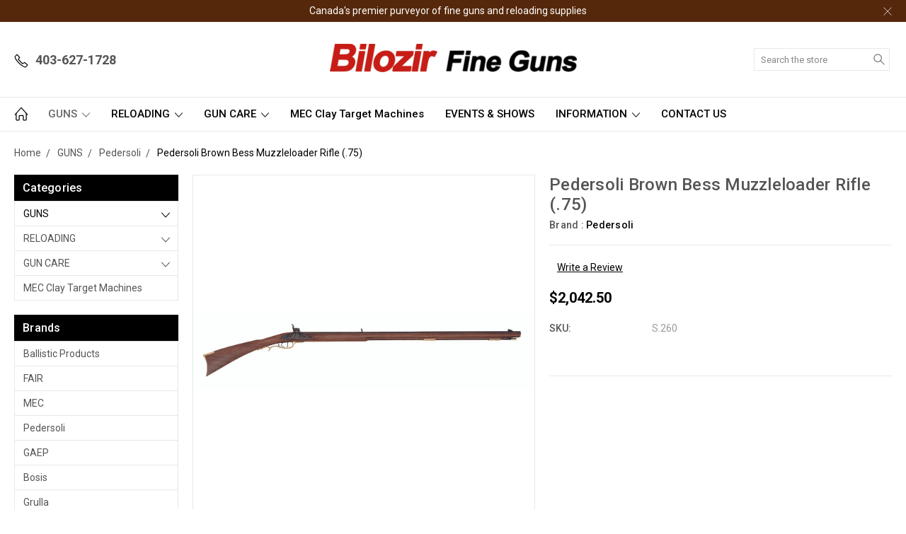

--- FILE ---
content_type: text/html; charset=UTF-8
request_url: https://bilozir.net/pedersoli-brown-bess-muzzleloader-rifle-75canada/
body_size: 15532
content:
<!DOCTYPE html>
<html class="no-js" lang="en">
    <head>
        <title>Pedersoli Brown Bess Muzzleloader Rifle  (.75) | Bilozir Fine Guns &amp; Reloading</title>
        <link rel="dns-prefetch preconnect" href="https://cdn11.bigcommerce.com/s-5uueaapdm2" crossorigin><link rel="dns-prefetch preconnect" href="https://fonts.googleapis.com/" crossorigin><link rel="dns-prefetch preconnect" href="https://fonts.gstatic.com/" crossorigin>
        <meta property="product:price:amount" content="2042.5" /><meta property="product:price:currency" content="CAD" /><meta property="og:url" content="https://bilozir.net/pedersoli-brown-bess-muzzleloader-rifle-75canada/" /><meta property="og:site_name" content="Bilozir Fine Guns" /><meta name="keywords" content="shotgun, reloading,supplies, canada, Ballistol, Schaftol, Gunex, FAIR, Urgatechea, Davide Pedersoli, Fausti Stephano, Luciano Bosis, Arrieta, Snap caps, MEC, reloading press, steel shot, sidelock, fine guns, express rifle, combination gun, double gun, side by side shotgun, over under shotgun, pump action shotgun, hand engraved, round action, Italy, Spain, shotgun reloading"><meta name="description" content="Bilozir imports fine guns including PEDERSOLI MUZZLELOADING RIFLES, reloading supplies &amp; more. Ships across Canada. Check out our website!"><link rel='canonical' href='https://bilozir.net/pedersoli-brown-bess-muzzleloader-rifle-75canada/' /><meta name='platform' content='bigcommerce.stencil' /><meta property="og:type" content="product" />
<meta property="og:title" content="Pedersoli Brown Bess Muzzleloader Rifle    (.75)" />
<meta property="og:description" content="Bilozir imports fine guns including PEDERSOLI MUZZLELOADING RIFLES, reloading supplies &amp; more. Ships across Canada. Check out our website!" />
<meta property="og:image" content="https://cdn11.bigcommerce.com/s-5uueaapdm2/products/859/images/2551/S267__36405.1590260145.386.513.jpg?c=1" />
<meta property="og:availability" content="instock" />
<meta property="pinterest:richpins" content="enabled" />
        
         

        <link href="https://cdn11.bigcommerce.com/r-0d8d5eae970a7c5184fc86e19b92a7d772b2bbf5/img/bc_favicon.ico" rel="shortcut icon">
        <meta name="viewport" content="width=device-width, initial-scale=1, maximum-scale=1">
        
        <script>
            document.documentElement.className = document.documentElement.className.replace('no-js', 'js');
        </script>

        <script>
            window.lazySizesConfig = window.lazySizesConfig || {};
            window.lazySizesConfig.loadMode = 1;
        </script>
        <script async src="https://cdn11.bigcommerce.com/s-5uueaapdm2/stencil/29c73540-6321-0138-af04-0242ac11000c/e/92a436c0-80ea-0138-5917-0242ac11000d/dist/theme-bundle.head_async.js"></script>

        <link href="https://fonts.googleapis.com/css?family=Roboto:400,300,500,700,900&display=swap" rel="stylesheet">
        <link data-stencil-stylesheet href="https://cdn11.bigcommerce.com/s-5uueaapdm2/stencil/29c73540-6321-0138-af04-0242ac11000c/e/92a436c0-80ea-0138-5917-0242ac11000d/css/theme-45c22ac0-80ea-0138-5b8d-0242ac11000b.css" rel="stylesheet">

        
<script src="https://www.google.com/recaptcha/api.js" async defer></script>
<script type="text/javascript">
var BCData = {"product_attributes":{"sku":"S.260","upc":null,"mpn":null,"gtin":null,"weight":null,"base":true,"image":null,"price":{"without_tax":{"formatted":"$2,042.50","value":2042.5,"currency":"CAD"},"tax_label":"Tax"},"stock":null,"instock":true,"stock_message":null,"purchasable":false,"purchasing_message":"","call_for_price_message":null}};
</script>
<script src='https://www.powr.io/powr.js?external-type=bigcommerce' async></script>
<script nonce="">
(function () {
    var xmlHttp = new XMLHttpRequest();

    xmlHttp.open('POST', 'https://bes.gcp.data.bigcommerce.com/nobot');
    xmlHttp.setRequestHeader('Content-Type', 'application/json');
    xmlHttp.send('{"store_id":"1000924942","timezone_offset":"-7.0","timestamp":"2026-01-29T00:55:32.11853400Z","visit_id":"96cc90e4-e3e0-43b1-8882-80dd1a714cb0","channel_id":1}');
})();
</script>

        
        
        
        
        
        
        

    </head>
    <body class="type-product artify-layout--default  container-wide ">

        <svg data-src="https://cdn11.bigcommerce.com/s-5uueaapdm2/stencil/29c73540-6321-0138-af04-0242ac11000c/e/92a436c0-80ea-0138-5917-0242ac11000d/img/icon-sprite.svg" class="icons-svg-sprite"></svg>
        <div class="mobile-menu-block">
  <div class="mobile-menu-inner clearfix">
    <div class="mobile-menu-close-btn align-right clearfix">
      <a href="javascript:void(0)">
        <svg><use xlink:href="#icon-Close-01-01"></use></svg>
      </a>
    </div>

        <div class="mobile-menu-item">
          <div class="sidebarBlock">
            <h5 class="sidebarBlock-heading">Categories</h5>
          	<ul class="navList navList-treeview mobile-menu-list">
          		<li class="active-category">
          			<a class="navPages-action has-subMenu needsclick" href="https://bilozir.net/guns/" data-collapsible1="navPages-21">
    GUNS <span class="common-angle angle-down"><svg><use xlink:href="#icon-angle-down"></use></svg></span>
</a>
    <ul class="navPage-subMenu-list">
            <li class="navPage-subMenu-item">
                    <a
                        class="navPage-subMenu-action navPages-action has-subMenu needsclick"
                        href="https://bilozir.net/current-inventory/"
                        data-collapsible="navPages-75"
                        data-collapsible-disabled-breakpoint="medium"
                        data-collapsible-disabled-state="open"
                        data-collapsible-enabled-state="closed">
                        Current Inventory <span class="common-angle angle-right"><svg><use xlink:href="#icon-angle-right"></use></svg></span>
                        <span class="common-angle angle-right p-s-b"><svg><use xlink:href="#icon-angle-right"></use></svg></span>
                    </a>
                    <ul class="navPage-childList" id="navPages-75">
                        <li class="navPage-childList-item">
                            <a class="navPage-childList-action navPages-action needsclick" href="https://bilozir.net/accessories/">Accessories <span class="common-angle angle-right p-s-b"><svg><use xlink:href="#icon-angle-right"></use></svg></span></a>
                        </li>
                        <li class="navPage-childList-item">
                            <a class="navPage-childList-action navPages-action needsclick" href="https://bilozir.net/f-a-i-r/">F.A.I.R. <span class="common-angle angle-right p-s-b"><svg><use xlink:href="#icon-angle-right"></use></svg></span></a>
                        </li>
                        <li class="navPage-childList-item">
                            <a class="navPage-childList-action navPages-action needsclick" href="https://bilozir.net/pedersoli/">PEDERSOLI <span class="common-angle angle-right p-s-b"><svg><use xlink:href="#icon-angle-right"></use></svg></span></a>
                        </li>
                    </ul>
            </li>
            <li class="navPage-subMenu-item">
                    <a
                        class="navPage-subMenu-action navPages-action has-subMenu needsclick"
                        href="https://bilozir.net/bosis-guns/"
                        data-collapsible="navPages-25"
                        data-collapsible-disabled-breakpoint="medium"
                        data-collapsible-disabled-state="open"
                        data-collapsible-enabled-state="closed">
                        Bosis <span class="common-angle angle-right"><svg><use xlink:href="#icon-angle-right"></use></svg></span>
                        <span class="common-angle angle-right p-s-b"><svg><use xlink:href="#icon-angle-right"></use></svg></span>
                    </a>
                    <ul class="navPage-childList" id="navPages-25">
                        <li class="navPage-childList-item">
                            <a class="navPage-childList-action navPages-action needsclick" href="https://bilozir.net/luciano-bosis-shotguns/">Shotguns <span class="common-angle angle-right p-s-b"><svg><use xlink:href="#icon-angle-right"></use></svg></span></a>
                        </li>
                    </ul>
            </li>
            <li class="navPage-subMenu-item">
                    <a
                        class="navPage-subMenu-action navPages-action has-subMenu needsclick"
                        href="https://bilozir.net/fair-guns/"
                        data-collapsible="navPages-26"
                        data-collapsible-disabled-breakpoint="medium"
                        data-collapsible-disabled-state="open"
                        data-collapsible-enabled-state="closed">
                        FAIR <span class="common-angle angle-right"><svg><use xlink:href="#icon-angle-right"></use></svg></span>
                        <span class="common-angle angle-right p-s-b"><svg><use xlink:href="#icon-angle-right"></use></svg></span>
                    </a>
                    <ul class="navPage-childList" id="navPages-26">
                        <li class="navPage-childList-item">
                            <a class="navPage-childList-action navPages-action needsclick" href="https://bilozir.net/2025-2026-f-a-i-r-price-list/">2025/2026 F.A.I.R. PRICE LIST <span class="common-angle angle-right p-s-b"><svg><use xlink:href="#icon-angle-right"></use></svg></span></a>
                        </li>
                        <li class="navPage-childList-item">
                            <a class="navPage-childList-action navPages-action needsclick" href="https://bilozir.net/accessories-2/">Accessories <span class="common-angle angle-right p-s-b"><svg><use xlink:href="#icon-angle-right"></use></svg></span></a>
                        </li>
                        <li class="navPage-childList-item">
                            <a class="navPage-childList-action navPages-action needsclick" href="https://bilozir.net/combinations/">Combinations <span class="common-angle angle-right p-s-b"><svg><use xlink:href="#icon-angle-right"></use></svg></span></a>
                        </li>
                        <li class="navPage-childList-item">
                            <a class="navPage-childList-action navPages-action needsclick" href="https://bilozir.net/2020-current-inventory/">Current Inventory <span class="common-angle angle-right p-s-b"><svg><use xlink:href="#icon-angle-right"></use></svg></span></a>
                        </li>
                        <li class="navPage-childList-item">
                            <a class="navPage-childList-action navPages-action needsclick" href="https://bilozir.net/f-a-i-r-fossari-price-list/">F.A.I.R FOSSARI PRICE LIST <span class="common-angle angle-right p-s-b"><svg><use xlink:href="#icon-angle-right"></use></svg></span></a>
                        </li>
                        <li class="navPage-childList-item">
                            <a class="navPage-childList-action navPages-action needsclick" href="https://bilozir.net/fair-shotguns/">Shotguns <span class="common-angle angle-right p-s-b"><svg><use xlink:href="#icon-angle-right"></use></svg></span></a>
                        </li>
                        <li class="navPage-childList-item">
                            <a class="navPage-childList-action navPages-action needsclick" href="https://bilozir.net/fair-rifles/">Rifles <span class="common-angle angle-right p-s-b"><svg><use xlink:href="#icon-angle-right"></use></svg></span></a>
                        </li>
                    </ul>
            </li>
            <li class="navPage-subMenu-item">
                    <a class="navPage-subMenu-action navPages-action needsclick" href="https://bilozir.net/current-inventory-ad/">Current Inventory Ad <span class="common-angle angle-right p-s-b"><svg><use xlink:href="#icon-angle-right"></use></svg></span></a>
            </li>
            <li class="navPage-subMenu-item">
                    <a
                        class="navPage-subMenu-action navPages-action has-subMenu needsclick"
                        href="https://bilozir.net/pedersoli-guns/"
                        data-collapsible="navPages-29"
                        data-collapsible-disabled-breakpoint="medium"
                        data-collapsible-disabled-state="open"
                        data-collapsible-enabled-state="closed">
                        Pedersoli <span class="common-angle angle-right"><svg><use xlink:href="#icon-angle-right"></use></svg></span>
                        <span class="common-angle angle-right p-s-b"><svg><use xlink:href="#icon-angle-right"></use></svg></span>
                    </a>
                    <ul class="navPage-childList" id="navPages-29">
                        <li class="navPage-childList-item">
                            <a class="navPage-childList-action navPages-action needsclick" href="https://bilozir.net/2023-pedersoli-price-list/">2023 PEDERSOLI Price List <span class="common-angle angle-right p-s-b"><svg><use xlink:href="#icon-angle-right"></use></svg></span></a>
                        </li>
                        <li class="navPage-childList-item">
                            <a class="navPage-childList-action navPages-action needsclick" href="https://bilozir.net/2020-current-inventory-1/">Current Inventory <span class="common-angle angle-right p-s-b"><svg><use xlink:href="#icon-angle-right"></use></svg></span></a>
                        </li>
                        <li class="navPage-childList-item">
                            <a class="navPage-childList-action navPages-action needsclick" href="https://bilozir.net/pedersoli-shotguns/">Shotguns <span class="common-angle angle-right p-s-b"><svg><use xlink:href="#icon-angle-right"></use></svg></span></a>
                        </li>
                        <li class="navPage-childList-item">
                            <a class="navPage-childList-action navPages-action needsclick" href="https://bilozir.net/pedersoli-rifles/">Rifles <span class="common-angle angle-right p-s-b"><svg><use xlink:href="#icon-angle-right"></use></svg></span></a>
                        </li>
                        <li class="navPage-childList-item">
                            <a class="navPage-childList-action navPages-action needsclick" href="https://bilozir.net/pedersoli-handguns/">Handguns <span class="common-angle angle-right p-s-b"><svg><use xlink:href="#icon-angle-right"></use></svg></span></a>
                        </li>
                    </ul>
            </li>
    </ul>
          		</li>
          		<li class="">
          			<a class="navPages-action has-subMenu needsclick" href="https://bilozir.net/gun-reloading/" data-collapsible1="navPages-22">
    RELOADING <span class="common-angle angle-down"><svg><use xlink:href="#icon-angle-down"></use></svg></span>
</a>
    <ul class="navPage-subMenu-list">
            <li class="navPage-subMenu-item">
                    <a
                        class="navPage-subMenu-action navPages-action has-subMenu needsclick"
                        href="https://bilozir.net/reloading-equipment/"
                        data-collapsible="navPages-46"
                        data-collapsible-disabled-breakpoint="medium"
                        data-collapsible-disabled-state="open"
                        data-collapsible-enabled-state="closed">
                        Reloading Equipment <span class="common-angle angle-right"><svg><use xlink:href="#icon-angle-right"></use></svg></span>
                        <span class="common-angle angle-right p-s-b"><svg><use xlink:href="#icon-angle-right"></use></svg></span>
                    </a>
                    <ul class="navPage-childList" id="navPages-46">
                        <li class="navPage-childList-item">
                            <a class="navPage-childList-action navPages-action needsclick" href="https://bilozir.net/gaep/">GAEP <span class="common-angle angle-right p-s-b"><svg><use xlink:href="#icon-angle-right"></use></svg></span></a>
                        </li>
                        <li class="navPage-childList-item">
                            <a class="navPage-childList-action navPages-action needsclick" href="https://bilozir.net/mec-shotshell-reloaders/">MEC Shotshell Reloaders &amp; Parts <span class="common-angle angle-right p-s-b"><svg><use xlink:href="#icon-angle-right"></use></svg></span></a>
                        </li>
                        <li class="navPage-childList-item">
                            <a class="navPage-childList-action navPages-action needsclick" href="https://bilozir.net/rifle-reloading-press/">MEC Metallic Reloading  <span class="common-angle angle-right p-s-b"><svg><use xlink:href="#icon-angle-right"></use></svg></span></a>
                        </li>
                        <li class="navPage-childList-item">
                            <a class="navPage-childList-action navPages-action needsclick" href="https://bilozir.net/reloader-parts-accessories/">Reloader Parts &amp; Accessories <span class="common-angle angle-right p-s-b"><svg><use xlink:href="#icon-angle-right"></use></svg></span></a>
                        </li>
                    </ul>
            </li>
            <li class="navPage-subMenu-item">
                    <a
                        class="navPage-subMenu-action navPages-action has-subMenu needsclick"
                        href="https://bilozir.net/reloading-supplies/"
                        data-collapsible="navPages-45"
                        data-collapsible-disabled-breakpoint="medium"
                        data-collapsible-disabled-state="open"
                        data-collapsible-enabled-state="closed">
                        Reloading Supplies <span class="common-angle angle-right"><svg><use xlink:href="#icon-angle-right"></use></svg></span>
                        <span class="common-angle angle-right p-s-b"><svg><use xlink:href="#icon-angle-right"></use></svg></span>
                    </a>
                    <ul class="navPage-childList" id="navPages-45">
                        <li class="navPage-childList-item">
                            <a class="navPage-childList-action navPages-action needsclick" href="https://bilozir.net/reloading-hulls/"> Hulls <span class="common-angle angle-right p-s-b"><svg><use xlink:href="#icon-angle-right"></use></svg></span></a>
                        </li>
                        <li class="navPage-childList-item">
                            <a class="navPage-childList-action navPages-action needsclick" href="https://bilozir.net/primer-crimp-sealants/">Primer &amp; Crimp Sealants <span class="common-angle angle-right p-s-b"><svg><use xlink:href="#icon-angle-right"></use></svg></span></a>
                        </li>
                        <li class="navPage-childList-item">
                            <a class="navPage-childList-action navPages-action needsclick" href="https://bilozir.net/factory-style-boxes/">Shell Boxes &amp; Cases <span class="common-angle angle-right p-s-b"><svg><use xlink:href="#icon-angle-right"></use></svg></span></a>
                        </li>
                        <li class="navPage-childList-item">
                            <a class="navPage-childList-action navPages-action needsclick" href="https://bilozir.net/wads/">Wads <span class="common-angle angle-right p-s-b"><svg><use xlink:href="#icon-angle-right"></use></svg></span></a>
                        </li>
                        <li class="navPage-childList-item">
                            <a class="navPage-childList-action navPages-action needsclick" href="https://bilozir.net/reloading-shot-lead-steel-non-toxic/">Shot (Lead, Steel, Non-Toxic)  <span class="common-angle angle-right p-s-b"><svg><use xlink:href="#icon-angle-right"></use></svg></span></a>
                        </li>
                        <li class="navPage-childList-item">
                            <a class="navPage-childList-action navPages-action needsclick" href="https://bilozir.net/reloading-powder/">Powder <span class="common-angle angle-right p-s-b"><svg><use xlink:href="#icon-angle-right"></use></svg></span></a>
                        </li>
                        <li class="navPage-childList-item">
                            <a class="navPage-childList-action navPages-action needsclick" href="https://bilozir.net/reloading-primers/">Primers <span class="common-angle angle-right p-s-b"><svg><use xlink:href="#icon-angle-right"></use></svg></span></a>
                        </li>
                        <li class="navPage-childList-item">
                            <a class="navPage-childList-action navPages-action needsclick" href="https://bilozir.net/reloading-wraps-inserts/">Wraps &amp; Inserts <span class="common-angle angle-right p-s-b"><svg><use xlink:href="#icon-angle-right"></use></svg></span></a>
                        </li>
                        <li class="navPage-childList-item">
                            <a class="navPage-childList-action navPages-action needsclick" href="https://bilozir.net/reloading-loading-tools/">Loading Tools <span class="common-angle angle-right p-s-b"><svg><use xlink:href="#icon-angle-right"></use></svg></span></a>
                        </li>
                        <li class="navPage-childList-item">
                            <a class="navPage-childList-action navPages-action needsclick" href="https://bilozir.net/reloading-slugs/">Slugs <span class="common-angle angle-right p-s-b"><svg><use xlink:href="#icon-angle-right"></use></svg></span></a>
                        </li>
                        <li class="navPage-childList-item">
                            <a class="navPage-childList-action navPages-action needsclick" href="https://bilozir.net/reloading-card-filler-wads/">Card &amp; Filler Wads <span class="common-angle angle-right p-s-b"><svg><use xlink:href="#icon-angle-right"></use></svg></span></a>
                        </li>
                        <li class="navPage-childList-item">
                            <a class="navPage-childList-action navPages-action needsclick" href="https://bilozir.net/reloading-buffers-mica/">Buffers &amp; Mica <span class="common-angle angle-right p-s-b"><svg><use xlink:href="#icon-angle-right"></use></svg></span></a>
                        </li>
                        <li class="navPage-childList-item">
                            <a class="navPage-childList-action navPages-action needsclick" href="https://bilozir.net/reloading-manuals-load-data/">Manuals &amp; Load Data <span class="common-angle angle-right p-s-b"><svg><use xlink:href="#icon-angle-right"></use></svg></span></a>
                        </li>
                    </ul>
            </li>
    </ul>
          		</li>
          		<li class="">
          			<a class="navPages-action has-subMenu needsclick" href="https://bilozir.net/gun-care/" data-collapsible1="navPages-19">
    GUN CARE <span class="common-angle angle-down"><svg><use xlink:href="#icon-angle-down"></use></svg></span>
</a>
    <ul class="navPage-subMenu-list">
            <li class="navPage-subMenu-item">
                    <a class="navPage-subMenu-action navPages-action needsclick" href="https://bilozir.net/ballistol-gun-care/">Ballistol <span class="common-angle angle-right p-s-b"><svg><use xlink:href="#icon-angle-right"></use></svg></span></a>
            </li>
            <li class="navPage-subMenu-item">
                    <a class="navPage-subMenu-action navPages-action needsclick" href="https://bilozir.net/glex-gun-care/">Gunex <span class="common-angle angle-right p-s-b"><svg><use xlink:href="#icon-angle-right"></use></svg></span></a>
            </li>
            <li class="navPage-subMenu-item">
                    <a class="navPage-subMenu-action navPages-action needsclick" href="https://bilozir.net/shaftol-gun-care/">Shaftol <span class="common-angle angle-right p-s-b"><svg><use xlink:href="#icon-angle-right"></use></svg></span></a>
            </li>
    </ul>
          		</li>
          		<li class="">
          			<a class="navPages-action needsclick" href="https://bilozir.net/mec-clay-target-machines/">MEC Clay Target Machines</a>
          		</li>
          	</ul>
           </div>
        </div>

        <div class="mobile-menu-item">
          <div class="sidebarBlock">
          	<h5 class="sidebarBlock-heading">Brands</h5>
          	<ul class="navList mobile-menu-list">
          		<li class="">
          			<a href="https://bilozir.net/ballistic-products-dealer-canada/">Ballistic Products</a>
          		</li>
          		<li class="">
          			<a href="https://bilozir.net/fair-dealer-canada/">FAIR</a>
          		</li>
          		<li class="">
          			<a href="https://bilozir.net/mec-presses-dealer-canada/">MEC</a>
          		</li>
          		<li class="">
          			<a href="https://bilozir.net/pedersoli-dealer-canada/">Pedersoli</a>
          		</li>
          		<li class="">
          			<a href="https://bilozir.net/gaep/">GAEP</a>
          		</li>
          		<li class="">
          			<a href="https://bilozir.net/bosis-dealer-canada/">Bosis</a>
          		</li>
          		<li class="">
          			<a href="https://bilozir.net/grulla-dealer-canada/">Grulla</a>
          		</li>
          		<li><a href="https://bilozir.net/brands/">View All</a></li>
          	</ul>
          </div>
        </div>

      <div class="mobile-menu-item">
        <div class="sidebarBlock">
          <h5 class="sidebarBlock-heading">Navigate</h5>
          <ul class="navList mobile-menu-list">
                  <li>
                      <a href="https://bilozir.net/events-gun-shows/">EVENTS &amp; SHOWS</a>
                  </li>
                  <li>
                      <a href="https://bilozir.net/information/">INFORMATION</a>
                  </li>
                  <li>
                      <a href="https://bilozir.net/contact-us/">CONTACT US</a>
                  </li>
              <li>
                  <a href="/sitemap.php">Sitemap</a>
              </li>
          </ul>
        </div>
      </div>

  </div>
</div>
<div class="menu-open-overlay"></div>
<header class="header  header-style1  " sticky="true" role="banner">
    
      <div class="pencil-banner align-center">
        <div class="container">
          <div class="pancil-banner-inn">
              <span class="banner-contain">Canada&#x27;s premier purveyor of fine guns and reloading supplies</span>
              <a class="control-close-btn align-right" href="javascript:void(0);"><svg><use xlink:href="#icon-Close-01-01"></use></svg></a>
          </div>
        </div>
      </div>

    
    <div class="header-mid-section">
      <div class="container">
        <div class="custom-row">
          <div class="header-wrp header-position--center">

            <div class="large-4 midlarge-4 smalllarge-4 medium-4 medmedium-4 small-4 columns header-phone ">
              <div class="contactNumber">
                      <a href="tel:403-627-1728"><svg><use xlink:href="#icon-Call-01-01"></use></svg><strong>403-627-1728</strong></a>
              </div>
            </div>

            <div class="large-4 midlarge-4 smalllarge-4 medium-4 medmedium-6 small-6 columns header-logo-wrp">
                  <div class="header-logo header-logo--center">
                      <a href="https://bilozir.net/">
            <img class="header-logo-image-unknown-size" src="https://cdn11.bigcommerce.com/s-5uueaapdm2/images/stencil/original/bilozir-fine-guns-canada3_1585856242__37387.original.png" alt="Bilozir Fine Guns" title="Bilozir Fine Guns">
</a>
                  </div>
            </div>

            <div class="large-4 midlarge-4 smalllarge-4 medium-4 medmedium-6 small-6 columns header-nav">
              <nav class="navUser">

  <div class="quickSearch-main" id="quickSearch" aria-hidden="true" tabindex="-1" data-prevent-quick-search-close>
      <form class="form" id="searchForm" action="/search.php">
    <fieldset class="form-fieldset">
        <div class="form-field">
            <label class="is-srOnly" for="search_query">Search</label>
            <input class="form-input" data-search-quick name="search_query" id="search_query" data-error-message="Search field cannot be empty." placeholder="Search the store" autocomplete="off">
            <div class="search-icon">
              <input type="submit" class="submitBtn navUser-action--quickSearch hollow searchIcon float-right" value="Search">
              <svg><use xlink:href="#icon-Search-01-01"></use></svg>
            </div>
        </div>
    </fieldset>
</form>
<section class="quickSearchResults" data-bind="html: results"></section>
  </div>

  <div class="MenuRightSection">
    <ul class="navUser-section navUser-section--alt">

          <li class="navUser-item navUser-item--cart">
              <a
                  class="navUser-action"
                  data-cart-preview
                  data-dropdown="cart-preview-dropdown"
                  data-options="align:right"
                  href="/cart.php">
                  <svg><use xlink:href="#icon-Cart-01-01"></use></svg> 
                  <span class="countPill cart-quantity"></span>
              </a>
    
              <div class="dropdown-menu" id="cart-preview-dropdown" data-dropdown-content aria-hidden="true"></div>
          </li>

      

          
        <li class="navUser-item navUser-navigation">
          <ul class="userSummary sf-menu">
            <li class="usermenu">
              <a href="javascript:void(0)"> <svg><use xlink:href="#icon-Account-01-01"></use></svg> <span class="common-angle angle-down"><svg><use xlink:href="#icon-angle-down"></use></svg></span></a>
                  <ul class="nav-subs accountMenu dropdown-menu-arrow">
                    <li class="navUser-item navUser-item--account">
                            <a class="navUser-action" href="/login.php">Sign in</a>
                    </li>
  
                    
                  </ul>
            </li>
          </ul>
        </li>


    </ul>
  </div>


</nav>
            </div>

          </div>
        </div>
      </div>
      <div class="MobileSearchSection">
        <div class="container">
          <div class="MobileSearchInn clearfix">
            <div class="mobileMenu-btn">
              <a href="javascript:void(0);" class="mobile-menu-btn align-center">
                  <span><svg><use xlink:href="#icon-ResponsiveMenu"></use></svg></span>
              </a>
            </div>
            <div class="MobileSearch">

            </div>
          </div>
        </div>
      </div>
    </div>

    <div class="navPages-container" id="menu" data-menu>
        <nav class="navPages">
  <div class="container">
    <ul class="navPages-list sf-menu">
      <li class="navPages-item nav-home-link">
        <a href="https://bilozir.net/" class="navPages-action"><svg><use xlink:href="#icon-Home-01-01"></use></svg></a>
      </li>



            <li class="navPages-item active-category">
                <a class="navPages-action has-subMenu needsclick" href="https://bilozir.net/guns/" data-collapsible1="navPages-21">
    GUNS <span class="common-angle angle-down"><svg><use xlink:href="#icon-angle-down"></use></svg></span>
</a>
    <ul class="navPage-subMenu-list">
            <li class="navPage-subMenu-item">
                    <a
                        class="navPage-subMenu-action navPages-action has-subMenu needsclick"
                        href="https://bilozir.net/current-inventory/"
                        data-collapsible="navPages-75"
                        data-collapsible-disabled-breakpoint="medium"
                        data-collapsible-disabled-state="open"
                        data-collapsible-enabled-state="closed">
                        Current Inventory <span class="common-angle angle-right"><svg><use xlink:href="#icon-angle-right"></use></svg></span>
                        <span class="common-angle angle-right p-s-b"><svg><use xlink:href="#icon-angle-right"></use></svg></span>
                    </a>
                    <ul class="navPage-childList" id="navPages-75">
                        <li class="navPage-childList-item">
                            <a class="navPage-childList-action navPages-action needsclick" href="https://bilozir.net/accessories/">Accessories <span class="common-angle angle-right p-s-b"><svg><use xlink:href="#icon-angle-right"></use></svg></span></a>
                        </li>
                        <li class="navPage-childList-item">
                            <a class="navPage-childList-action navPages-action needsclick" href="https://bilozir.net/f-a-i-r/">F.A.I.R. <span class="common-angle angle-right p-s-b"><svg><use xlink:href="#icon-angle-right"></use></svg></span></a>
                        </li>
                        <li class="navPage-childList-item">
                            <a class="navPage-childList-action navPages-action needsclick" href="https://bilozir.net/pedersoli/">PEDERSOLI <span class="common-angle angle-right p-s-b"><svg><use xlink:href="#icon-angle-right"></use></svg></span></a>
                        </li>
                    </ul>
            </li>
            <li class="navPage-subMenu-item">
                    <a
                        class="navPage-subMenu-action navPages-action has-subMenu needsclick"
                        href="https://bilozir.net/bosis-guns/"
                        data-collapsible="navPages-25"
                        data-collapsible-disabled-breakpoint="medium"
                        data-collapsible-disabled-state="open"
                        data-collapsible-enabled-state="closed">
                        Bosis <span class="common-angle angle-right"><svg><use xlink:href="#icon-angle-right"></use></svg></span>
                        <span class="common-angle angle-right p-s-b"><svg><use xlink:href="#icon-angle-right"></use></svg></span>
                    </a>
                    <ul class="navPage-childList" id="navPages-25">
                        <li class="navPage-childList-item">
                            <a class="navPage-childList-action navPages-action needsclick" href="https://bilozir.net/luciano-bosis-shotguns/">Shotguns <span class="common-angle angle-right p-s-b"><svg><use xlink:href="#icon-angle-right"></use></svg></span></a>
                        </li>
                    </ul>
            </li>
            <li class="navPage-subMenu-item">
                    <a
                        class="navPage-subMenu-action navPages-action has-subMenu needsclick"
                        href="https://bilozir.net/fair-guns/"
                        data-collapsible="navPages-26"
                        data-collapsible-disabled-breakpoint="medium"
                        data-collapsible-disabled-state="open"
                        data-collapsible-enabled-state="closed">
                        FAIR <span class="common-angle angle-right"><svg><use xlink:href="#icon-angle-right"></use></svg></span>
                        <span class="common-angle angle-right p-s-b"><svg><use xlink:href="#icon-angle-right"></use></svg></span>
                    </a>
                    <ul class="navPage-childList" id="navPages-26">
                        <li class="navPage-childList-item">
                            <a class="navPage-childList-action navPages-action needsclick" href="https://bilozir.net/2025-2026-f-a-i-r-price-list/">2025/2026 F.A.I.R. PRICE LIST <span class="common-angle angle-right p-s-b"><svg><use xlink:href="#icon-angle-right"></use></svg></span></a>
                        </li>
                        <li class="navPage-childList-item">
                            <a class="navPage-childList-action navPages-action needsclick" href="https://bilozir.net/accessories-2/">Accessories <span class="common-angle angle-right p-s-b"><svg><use xlink:href="#icon-angle-right"></use></svg></span></a>
                        </li>
                        <li class="navPage-childList-item">
                            <a class="navPage-childList-action navPages-action needsclick" href="https://bilozir.net/combinations/">Combinations <span class="common-angle angle-right p-s-b"><svg><use xlink:href="#icon-angle-right"></use></svg></span></a>
                        </li>
                        <li class="navPage-childList-item">
                            <a class="navPage-childList-action navPages-action needsclick" href="https://bilozir.net/2020-current-inventory/">Current Inventory <span class="common-angle angle-right p-s-b"><svg><use xlink:href="#icon-angle-right"></use></svg></span></a>
                        </li>
                        <li class="navPage-childList-item">
                            <a class="navPage-childList-action navPages-action needsclick" href="https://bilozir.net/f-a-i-r-fossari-price-list/">F.A.I.R FOSSARI PRICE LIST <span class="common-angle angle-right p-s-b"><svg><use xlink:href="#icon-angle-right"></use></svg></span></a>
                        </li>
                        <li class="navPage-childList-item">
                            <a class="navPage-childList-action navPages-action needsclick" href="https://bilozir.net/fair-shotguns/">Shotguns <span class="common-angle angle-right p-s-b"><svg><use xlink:href="#icon-angle-right"></use></svg></span></a>
                        </li>
                        <li class="navPage-childList-item">
                            <a class="navPage-childList-action navPages-action needsclick" href="https://bilozir.net/fair-rifles/">Rifles <span class="common-angle angle-right p-s-b"><svg><use xlink:href="#icon-angle-right"></use></svg></span></a>
                        </li>
                    </ul>
            </li>
            <li class="navPage-subMenu-item">
                    <a class="navPage-subMenu-action navPages-action needsclick" href="https://bilozir.net/current-inventory-ad/">Current Inventory Ad <span class="common-angle angle-right p-s-b"><svg><use xlink:href="#icon-angle-right"></use></svg></span></a>
            </li>
            <li class="navPage-subMenu-item">
                    <a
                        class="navPage-subMenu-action navPages-action has-subMenu needsclick"
                        href="https://bilozir.net/pedersoli-guns/"
                        data-collapsible="navPages-29"
                        data-collapsible-disabled-breakpoint="medium"
                        data-collapsible-disabled-state="open"
                        data-collapsible-enabled-state="closed">
                        Pedersoli <span class="common-angle angle-right"><svg><use xlink:href="#icon-angle-right"></use></svg></span>
                        <span class="common-angle angle-right p-s-b"><svg><use xlink:href="#icon-angle-right"></use></svg></span>
                    </a>
                    <ul class="navPage-childList" id="navPages-29">
                        <li class="navPage-childList-item">
                            <a class="navPage-childList-action navPages-action needsclick" href="https://bilozir.net/2023-pedersoli-price-list/">2023 PEDERSOLI Price List <span class="common-angle angle-right p-s-b"><svg><use xlink:href="#icon-angle-right"></use></svg></span></a>
                        </li>
                        <li class="navPage-childList-item">
                            <a class="navPage-childList-action navPages-action needsclick" href="https://bilozir.net/2020-current-inventory-1/">Current Inventory <span class="common-angle angle-right p-s-b"><svg><use xlink:href="#icon-angle-right"></use></svg></span></a>
                        </li>
                        <li class="navPage-childList-item">
                            <a class="navPage-childList-action navPages-action needsclick" href="https://bilozir.net/pedersoli-shotguns/">Shotguns <span class="common-angle angle-right p-s-b"><svg><use xlink:href="#icon-angle-right"></use></svg></span></a>
                        </li>
                        <li class="navPage-childList-item">
                            <a class="navPage-childList-action navPages-action needsclick" href="https://bilozir.net/pedersoli-rifles/">Rifles <span class="common-angle angle-right p-s-b"><svg><use xlink:href="#icon-angle-right"></use></svg></span></a>
                        </li>
                        <li class="navPage-childList-item">
                            <a class="navPage-childList-action navPages-action needsclick" href="https://bilozir.net/pedersoli-handguns/">Handguns <span class="common-angle angle-right p-s-b"><svg><use xlink:href="#icon-angle-right"></use></svg></span></a>
                        </li>
                    </ul>
            </li>
    </ul>
            </li>
            <li class="navPages-item">
                <a class="navPages-action has-subMenu needsclick" href="https://bilozir.net/gun-reloading/" data-collapsible1="navPages-22">
    RELOADING <span class="common-angle angle-down"><svg><use xlink:href="#icon-angle-down"></use></svg></span>
</a>
    <ul class="navPage-subMenu-list">
            <li class="navPage-subMenu-item">
                    <a
                        class="navPage-subMenu-action navPages-action has-subMenu needsclick"
                        href="https://bilozir.net/reloading-equipment/"
                        data-collapsible="navPages-46"
                        data-collapsible-disabled-breakpoint="medium"
                        data-collapsible-disabled-state="open"
                        data-collapsible-enabled-state="closed">
                        Reloading Equipment <span class="common-angle angle-right"><svg><use xlink:href="#icon-angle-right"></use></svg></span>
                        <span class="common-angle angle-right p-s-b"><svg><use xlink:href="#icon-angle-right"></use></svg></span>
                    </a>
                    <ul class="navPage-childList" id="navPages-46">
                        <li class="navPage-childList-item">
                            <a class="navPage-childList-action navPages-action needsclick" href="https://bilozir.net/gaep/">GAEP <span class="common-angle angle-right p-s-b"><svg><use xlink:href="#icon-angle-right"></use></svg></span></a>
                        </li>
                        <li class="navPage-childList-item">
                            <a class="navPage-childList-action navPages-action needsclick" href="https://bilozir.net/mec-shotshell-reloaders/">MEC Shotshell Reloaders &amp; Parts <span class="common-angle angle-right p-s-b"><svg><use xlink:href="#icon-angle-right"></use></svg></span></a>
                        </li>
                        <li class="navPage-childList-item">
                            <a class="navPage-childList-action navPages-action needsclick" href="https://bilozir.net/rifle-reloading-press/">MEC Metallic Reloading  <span class="common-angle angle-right p-s-b"><svg><use xlink:href="#icon-angle-right"></use></svg></span></a>
                        </li>
                        <li class="navPage-childList-item">
                            <a class="navPage-childList-action navPages-action needsclick" href="https://bilozir.net/reloader-parts-accessories/">Reloader Parts &amp; Accessories <span class="common-angle angle-right p-s-b"><svg><use xlink:href="#icon-angle-right"></use></svg></span></a>
                        </li>
                    </ul>
            </li>
            <li class="navPage-subMenu-item">
                    <a
                        class="navPage-subMenu-action navPages-action has-subMenu needsclick"
                        href="https://bilozir.net/reloading-supplies/"
                        data-collapsible="navPages-45"
                        data-collapsible-disabled-breakpoint="medium"
                        data-collapsible-disabled-state="open"
                        data-collapsible-enabled-state="closed">
                        Reloading Supplies <span class="common-angle angle-right"><svg><use xlink:href="#icon-angle-right"></use></svg></span>
                        <span class="common-angle angle-right p-s-b"><svg><use xlink:href="#icon-angle-right"></use></svg></span>
                    </a>
                    <ul class="navPage-childList" id="navPages-45">
                        <li class="navPage-childList-item">
                            <a class="navPage-childList-action navPages-action needsclick" href="https://bilozir.net/reloading-hulls/"> Hulls <span class="common-angle angle-right p-s-b"><svg><use xlink:href="#icon-angle-right"></use></svg></span></a>
                        </li>
                        <li class="navPage-childList-item">
                            <a class="navPage-childList-action navPages-action needsclick" href="https://bilozir.net/primer-crimp-sealants/">Primer &amp; Crimp Sealants <span class="common-angle angle-right p-s-b"><svg><use xlink:href="#icon-angle-right"></use></svg></span></a>
                        </li>
                        <li class="navPage-childList-item">
                            <a class="navPage-childList-action navPages-action needsclick" href="https://bilozir.net/factory-style-boxes/">Shell Boxes &amp; Cases <span class="common-angle angle-right p-s-b"><svg><use xlink:href="#icon-angle-right"></use></svg></span></a>
                        </li>
                        <li class="navPage-childList-item">
                            <a class="navPage-childList-action navPages-action needsclick" href="https://bilozir.net/wads/">Wads <span class="common-angle angle-right p-s-b"><svg><use xlink:href="#icon-angle-right"></use></svg></span></a>
                        </li>
                        <li class="navPage-childList-item">
                            <a class="navPage-childList-action navPages-action needsclick" href="https://bilozir.net/reloading-shot-lead-steel-non-toxic/">Shot (Lead, Steel, Non-Toxic)  <span class="common-angle angle-right p-s-b"><svg><use xlink:href="#icon-angle-right"></use></svg></span></a>
                        </li>
                        <li class="navPage-childList-item">
                            <a class="navPage-childList-action navPages-action needsclick" href="https://bilozir.net/reloading-powder/">Powder <span class="common-angle angle-right p-s-b"><svg><use xlink:href="#icon-angle-right"></use></svg></span></a>
                        </li>
                        <li class="navPage-childList-item">
                            <a class="navPage-childList-action navPages-action needsclick" href="https://bilozir.net/reloading-primers/">Primers <span class="common-angle angle-right p-s-b"><svg><use xlink:href="#icon-angle-right"></use></svg></span></a>
                        </li>
                        <li class="navPage-childList-item">
                            <a class="navPage-childList-action navPages-action needsclick" href="https://bilozir.net/reloading-wraps-inserts/">Wraps &amp; Inserts <span class="common-angle angle-right p-s-b"><svg><use xlink:href="#icon-angle-right"></use></svg></span></a>
                        </li>
                        <li class="navPage-childList-item">
                            <a class="navPage-childList-action navPages-action needsclick" href="https://bilozir.net/reloading-loading-tools/">Loading Tools <span class="common-angle angle-right p-s-b"><svg><use xlink:href="#icon-angle-right"></use></svg></span></a>
                        </li>
                        <li class="navPage-childList-item">
                            <a class="navPage-childList-action navPages-action needsclick" href="https://bilozir.net/reloading-slugs/">Slugs <span class="common-angle angle-right p-s-b"><svg><use xlink:href="#icon-angle-right"></use></svg></span></a>
                        </li>
                        <li class="navPage-childList-item">
                            <a class="navPage-childList-action navPages-action needsclick" href="https://bilozir.net/reloading-card-filler-wads/">Card &amp; Filler Wads <span class="common-angle angle-right p-s-b"><svg><use xlink:href="#icon-angle-right"></use></svg></span></a>
                        </li>
                        <li class="navPage-childList-item">
                            <a class="navPage-childList-action navPages-action needsclick" href="https://bilozir.net/reloading-buffers-mica/">Buffers &amp; Mica <span class="common-angle angle-right p-s-b"><svg><use xlink:href="#icon-angle-right"></use></svg></span></a>
                        </li>
                        <li class="navPage-childList-item">
                            <a class="navPage-childList-action navPages-action needsclick" href="https://bilozir.net/reloading-manuals-load-data/">Manuals &amp; Load Data <span class="common-angle angle-right p-s-b"><svg><use xlink:href="#icon-angle-right"></use></svg></span></a>
                        </li>
                    </ul>
            </li>
    </ul>
            </li>
            <li class="navPages-item">
                <a class="navPages-action has-subMenu needsclick" href="https://bilozir.net/gun-care/" data-collapsible1="navPages-19">
    GUN CARE <span class="common-angle angle-down"><svg><use xlink:href="#icon-angle-down"></use></svg></span>
</a>
    <ul class="navPage-subMenu-list">
            <li class="navPage-subMenu-item">
                    <a class="navPage-subMenu-action navPages-action needsclick" href="https://bilozir.net/ballistol-gun-care/">Ballistol <span class="common-angle angle-right p-s-b"><svg><use xlink:href="#icon-angle-right"></use></svg></span></a>
            </li>
            <li class="navPage-subMenu-item">
                    <a class="navPage-subMenu-action navPages-action needsclick" href="https://bilozir.net/glex-gun-care/">Gunex <span class="common-angle angle-right p-s-b"><svg><use xlink:href="#icon-angle-right"></use></svg></span></a>
            </li>
            <li class="navPage-subMenu-item">
                    <a class="navPage-subMenu-action navPages-action needsclick" href="https://bilozir.net/shaftol-gun-care/">Shaftol <span class="common-angle angle-right p-s-b"><svg><use xlink:href="#icon-angle-right"></use></svg></span></a>
            </li>
    </ul>
            </li>
            <li class="navPages-item">
                <a class="navPages-action needsclick" href="https://bilozir.net/mec-clay-target-machines/">MEC Clay Target Machines</a>
            </li>
            <li class="navPages-item navPages-item-page">
                <a class="navPages-action needsclick" href="https://bilozir.net/events-gun-shows/">EVENTS &amp; SHOWS</a>

            </li>
            <li class="navPages-item navPages-item-page">
                <a class="navPages-action has-subMenu needsclick" href="https://bilozir.net/information/" data-collapsible1="navPages-">
    INFORMATION <span class="common-angle angle-down"><svg><use xlink:href="#icon-angle-down"></use></svg></span>
</a>
    <ul class="navPage-subMenu-list">
            <li class="navPage-subMenu-item">
                    <a class="navPage-subMenu-action navPages-action needsclick" href="https://bilozir.net/about-bilozir/">About Bilozir Fine Guns <span class="common-angle angle-right p-s-b"><svg><use xlink:href="#icon-angle-right"></use></svg></span></a> 
            </li>
            <li class="navPage-subMenu-item">
                    <a class="navPage-subMenu-action navPages-action needsclick" href="https://bilozir.net/recent-posts/">Recent Posts <span class="common-angle angle-right p-s-b"><svg><use xlink:href="#icon-angle-right"></use></svg></span></a> 
            </li>
            <li class="navPage-subMenu-item">
                    <a
                        class="navPage-subMenu-action navPages-action has-subMenu needsclick"
                        href="https://bilozir.net/factory-tours/"
                        data-collapsible="navPages-"
                        data-collapsible-disabled-breakpoint="medium"
                        data-collapsible-disabled-state="open"
                        data-collapsible-enabled-state="closed">
                        Factory Tours <span class="common-angle angle-right"><svg><use xlink:href="#icon-angle-right"></use></svg></span>
                        <span class="common-angle angle-right p-s-b"><svg><use xlink:href="#icon-angle-right"></use></svg></span>
                    </a>
                    <ul class="navPage-childList" id="navPages-">
                        <li class="navPage-childList-item">
                            <a class="navPages-action needsclick" href="https://bilozir.net/fair-factory-tour/">FAIR Factory Tour</a>

                        </li>
                        <li class="navPage-childList-item">
                            <a class="navPages-action needsclick" href="https://bilozir.net/luciano-bosis-factory-tour/">Luciano Bosis Factory Tour</a>

                        </li>
                        <li class="navPage-childList-item">
                            <a class="navPages-action needsclick" href="https://bilozir.net/pedersoli-factory-tour/">Pedersoli Factory Tour</a>

                        </li>
                        <li class="navPage-childList-item">
                            <a class="navPages-action needsclick" href="https://bilozir.net/grulla-factory-tour/">GRULLA Factory Tour</a>

                        </li>
                        <li class="navPage-childList-item">
                            <a class="navPages-action needsclick" href="https://drive.google.com/file/d/1pP1EpU5Llb3yBNTxsIrOfwcUSCtZsls-/view?usp=sharing">Pedersolu Visit 2013</a>

                        </li>
                    </ul>
            </li>
            <li class="navPage-subMenu-item">
                    <a class="navPage-subMenu-action navPages-action needsclick" href="https://bilozir.net/testimonials/">Testimonials <span class="common-angle angle-right p-s-b"><svg><use xlink:href="#icon-angle-right"></use></svg></span></a> 
            </li>
    </ul>

            </li>
            <li class="navPages-item navPages-item-page">
                <a class="navPages-action needsclick" href="https://bilozir.net/contact-us/">CONTACT US</a>

            </li>

    </ul>
  </div>
</nav>
    </div>
</header>
<div data-content-region="header_bottom"></div>
        <div class="body " data-currency-code="CAD">
     
    <div class="container">
            <ul class="breadcrumbs" itemscope itemtype="http://schema.org/BreadcrumbList">
            <li class="breadcrumb " itemprop="itemListElement" itemscope itemtype="http://schema.org/ListItem">
                    <a href="https://bilozir.net/" class="breadcrumb-label" itemprop="item"><span itemprop="name">Home</span></a>
                <meta itemprop="position" content="1" />
            </li>
            <li class="breadcrumb " itemprop="itemListElement" itemscope itemtype="http://schema.org/ListItem">
                    <a href="https://bilozir.net/guns/" class="breadcrumb-label" itemprop="item"><span itemprop="name">GUNS</span></a>
                <meta itemprop="position" content="2" />
            </li>
            <li class="breadcrumb " itemprop="itemListElement" itemscope itemtype="http://schema.org/ListItem">
                    <a href="https://bilozir.net/pedersoli-guns/" class="breadcrumb-label" itemprop="item"><span itemprop="name">Pedersoli</span></a>
                <meta itemprop="position" content="3" />
            </li>
            <li class="breadcrumb is-active" itemprop="itemListElement" itemscope itemtype="http://schema.org/ListItem">
                    <meta itemprop="item" content="https://bilozir.net/pedersoli-brown-bess-muzzleloader-rifle-75canada/">
                    <span class="breadcrumb-label" itemprop="name">Pedersoli Brown Bess Muzzleloader Rifle    (.75)</span>
                <meta itemprop="position" content="4" />
            </li>
</ul>


    <div itemscope itemtype="http://schema.org/Product">


            <div class="page product-three-col">
  
                <aside class="page-sidebar">
                        <div class="sidebarBlock side-bar-toggle-title">
<h5 class="sidebarBlock-heading">Categories <span class="common-angle"><svg><use xlink:href="#icon-angle-down"></use></svg></span></h5>
	<ul class="navList navList-treeview">
		<li class="active-category">
			<a class="navPages-action has-subMenu needsclick" href="https://bilozir.net/guns/" data-collapsible1="navPages-21">
    GUNS <span class="common-angle angle-down"><svg><use xlink:href="#icon-angle-down"></use></svg></span>
</a>
    <ul class="navPage-subMenu-list">
            <li class="navPage-subMenu-item">
                    <a
                        class="navPage-subMenu-action navPages-action has-subMenu needsclick"
                        href="https://bilozir.net/current-inventory/"
                        data-collapsible="navPages-75"
                        data-collapsible-disabled-breakpoint="medium"
                        data-collapsible-disabled-state="open"
                        data-collapsible-enabled-state="closed">
                        Current Inventory <span class="common-angle angle-right"><svg><use xlink:href="#icon-angle-right"></use></svg></span>
                        <span class="common-angle angle-right p-s-b"><svg><use xlink:href="#icon-angle-right"></use></svg></span>
                    </a>
                    <ul class="navPage-childList" id="navPages-75">
                        <li class="navPage-childList-item">
                            <a class="navPage-childList-action navPages-action needsclick" href="https://bilozir.net/accessories/">Accessories <span class="common-angle angle-right p-s-b"><svg><use xlink:href="#icon-angle-right"></use></svg></span></a>
                        </li>
                        <li class="navPage-childList-item">
                            <a class="navPage-childList-action navPages-action needsclick" href="https://bilozir.net/f-a-i-r/">F.A.I.R. <span class="common-angle angle-right p-s-b"><svg><use xlink:href="#icon-angle-right"></use></svg></span></a>
                        </li>
                        <li class="navPage-childList-item">
                            <a class="navPage-childList-action navPages-action needsclick" href="https://bilozir.net/pedersoli/">PEDERSOLI <span class="common-angle angle-right p-s-b"><svg><use xlink:href="#icon-angle-right"></use></svg></span></a>
                        </li>
                    </ul>
            </li>
            <li class="navPage-subMenu-item">
                    <a
                        class="navPage-subMenu-action navPages-action has-subMenu needsclick"
                        href="https://bilozir.net/bosis-guns/"
                        data-collapsible="navPages-25"
                        data-collapsible-disabled-breakpoint="medium"
                        data-collapsible-disabled-state="open"
                        data-collapsible-enabled-state="closed">
                        Bosis <span class="common-angle angle-right"><svg><use xlink:href="#icon-angle-right"></use></svg></span>
                        <span class="common-angle angle-right p-s-b"><svg><use xlink:href="#icon-angle-right"></use></svg></span>
                    </a>
                    <ul class="navPage-childList" id="navPages-25">
                        <li class="navPage-childList-item">
                            <a class="navPage-childList-action navPages-action needsclick" href="https://bilozir.net/luciano-bosis-shotguns/">Shotguns <span class="common-angle angle-right p-s-b"><svg><use xlink:href="#icon-angle-right"></use></svg></span></a>
                        </li>
                    </ul>
            </li>
            <li class="navPage-subMenu-item">
                    <a
                        class="navPage-subMenu-action navPages-action has-subMenu needsclick"
                        href="https://bilozir.net/fair-guns/"
                        data-collapsible="navPages-26"
                        data-collapsible-disabled-breakpoint="medium"
                        data-collapsible-disabled-state="open"
                        data-collapsible-enabled-state="closed">
                        FAIR <span class="common-angle angle-right"><svg><use xlink:href="#icon-angle-right"></use></svg></span>
                        <span class="common-angle angle-right p-s-b"><svg><use xlink:href="#icon-angle-right"></use></svg></span>
                    </a>
                    <ul class="navPage-childList" id="navPages-26">
                        <li class="navPage-childList-item">
                            <a class="navPage-childList-action navPages-action needsclick" href="https://bilozir.net/2025-2026-f-a-i-r-price-list/">2025/2026 F.A.I.R. PRICE LIST <span class="common-angle angle-right p-s-b"><svg><use xlink:href="#icon-angle-right"></use></svg></span></a>
                        </li>
                        <li class="navPage-childList-item">
                            <a class="navPage-childList-action navPages-action needsclick" href="https://bilozir.net/accessories-2/">Accessories <span class="common-angle angle-right p-s-b"><svg><use xlink:href="#icon-angle-right"></use></svg></span></a>
                        </li>
                        <li class="navPage-childList-item">
                            <a class="navPage-childList-action navPages-action needsclick" href="https://bilozir.net/combinations/">Combinations <span class="common-angle angle-right p-s-b"><svg><use xlink:href="#icon-angle-right"></use></svg></span></a>
                        </li>
                        <li class="navPage-childList-item">
                            <a class="navPage-childList-action navPages-action needsclick" href="https://bilozir.net/2020-current-inventory/">Current Inventory <span class="common-angle angle-right p-s-b"><svg><use xlink:href="#icon-angle-right"></use></svg></span></a>
                        </li>
                        <li class="navPage-childList-item">
                            <a class="navPage-childList-action navPages-action needsclick" href="https://bilozir.net/f-a-i-r-fossari-price-list/">F.A.I.R FOSSARI PRICE LIST <span class="common-angle angle-right p-s-b"><svg><use xlink:href="#icon-angle-right"></use></svg></span></a>
                        </li>
                        <li class="navPage-childList-item">
                            <a class="navPage-childList-action navPages-action needsclick" href="https://bilozir.net/fair-shotguns/">Shotguns <span class="common-angle angle-right p-s-b"><svg><use xlink:href="#icon-angle-right"></use></svg></span></a>
                        </li>
                        <li class="navPage-childList-item">
                            <a class="navPage-childList-action navPages-action needsclick" href="https://bilozir.net/fair-rifles/">Rifles <span class="common-angle angle-right p-s-b"><svg><use xlink:href="#icon-angle-right"></use></svg></span></a>
                        </li>
                    </ul>
            </li>
            <li class="navPage-subMenu-item">
                    <a class="navPage-subMenu-action navPages-action needsclick" href="https://bilozir.net/current-inventory-ad/">Current Inventory Ad <span class="common-angle angle-right p-s-b"><svg><use xlink:href="#icon-angle-right"></use></svg></span></a>
            </li>
            <li class="navPage-subMenu-item">
                    <a
                        class="navPage-subMenu-action navPages-action has-subMenu needsclick"
                        href="https://bilozir.net/pedersoli-guns/"
                        data-collapsible="navPages-29"
                        data-collapsible-disabled-breakpoint="medium"
                        data-collapsible-disabled-state="open"
                        data-collapsible-enabled-state="closed">
                        Pedersoli <span class="common-angle angle-right"><svg><use xlink:href="#icon-angle-right"></use></svg></span>
                        <span class="common-angle angle-right p-s-b"><svg><use xlink:href="#icon-angle-right"></use></svg></span>
                    </a>
                    <ul class="navPage-childList" id="navPages-29">
                        <li class="navPage-childList-item">
                            <a class="navPage-childList-action navPages-action needsclick" href="https://bilozir.net/2023-pedersoli-price-list/">2023 PEDERSOLI Price List <span class="common-angle angle-right p-s-b"><svg><use xlink:href="#icon-angle-right"></use></svg></span></a>
                        </li>
                        <li class="navPage-childList-item">
                            <a class="navPage-childList-action navPages-action needsclick" href="https://bilozir.net/2020-current-inventory-1/">Current Inventory <span class="common-angle angle-right p-s-b"><svg><use xlink:href="#icon-angle-right"></use></svg></span></a>
                        </li>
                        <li class="navPage-childList-item">
                            <a class="navPage-childList-action navPages-action needsclick" href="https://bilozir.net/pedersoli-shotguns/">Shotguns <span class="common-angle angle-right p-s-b"><svg><use xlink:href="#icon-angle-right"></use></svg></span></a>
                        </li>
                        <li class="navPage-childList-item">
                            <a class="navPage-childList-action navPages-action needsclick" href="https://bilozir.net/pedersoli-rifles/">Rifles <span class="common-angle angle-right p-s-b"><svg><use xlink:href="#icon-angle-right"></use></svg></span></a>
                        </li>
                        <li class="navPage-childList-item">
                            <a class="navPage-childList-action navPages-action needsclick" href="https://bilozir.net/pedersoli-handguns/">Handguns <span class="common-angle angle-right p-s-b"><svg><use xlink:href="#icon-angle-right"></use></svg></span></a>
                        </li>
                    </ul>
            </li>
    </ul>
		</li>
		<li class="">
			<a class="navPages-action has-subMenu needsclick" href="https://bilozir.net/gun-reloading/" data-collapsible1="navPages-22">
    RELOADING <span class="common-angle angle-down"><svg><use xlink:href="#icon-angle-down"></use></svg></span>
</a>
    <ul class="navPage-subMenu-list">
            <li class="navPage-subMenu-item">
                    <a
                        class="navPage-subMenu-action navPages-action has-subMenu needsclick"
                        href="https://bilozir.net/reloading-equipment/"
                        data-collapsible="navPages-46"
                        data-collapsible-disabled-breakpoint="medium"
                        data-collapsible-disabled-state="open"
                        data-collapsible-enabled-state="closed">
                        Reloading Equipment <span class="common-angle angle-right"><svg><use xlink:href="#icon-angle-right"></use></svg></span>
                        <span class="common-angle angle-right p-s-b"><svg><use xlink:href="#icon-angle-right"></use></svg></span>
                    </a>
                    <ul class="navPage-childList" id="navPages-46">
                        <li class="navPage-childList-item">
                            <a class="navPage-childList-action navPages-action needsclick" href="https://bilozir.net/gaep/">GAEP <span class="common-angle angle-right p-s-b"><svg><use xlink:href="#icon-angle-right"></use></svg></span></a>
                        </li>
                        <li class="navPage-childList-item">
                            <a class="navPage-childList-action navPages-action needsclick" href="https://bilozir.net/mec-shotshell-reloaders/">MEC Shotshell Reloaders &amp; Parts <span class="common-angle angle-right p-s-b"><svg><use xlink:href="#icon-angle-right"></use></svg></span></a>
                        </li>
                        <li class="navPage-childList-item">
                            <a class="navPage-childList-action navPages-action needsclick" href="https://bilozir.net/rifle-reloading-press/">MEC Metallic Reloading  <span class="common-angle angle-right p-s-b"><svg><use xlink:href="#icon-angle-right"></use></svg></span></a>
                        </li>
                        <li class="navPage-childList-item">
                            <a class="navPage-childList-action navPages-action needsclick" href="https://bilozir.net/reloader-parts-accessories/">Reloader Parts &amp; Accessories <span class="common-angle angle-right p-s-b"><svg><use xlink:href="#icon-angle-right"></use></svg></span></a>
                        </li>
                    </ul>
            </li>
            <li class="navPage-subMenu-item">
                    <a
                        class="navPage-subMenu-action navPages-action has-subMenu needsclick"
                        href="https://bilozir.net/reloading-supplies/"
                        data-collapsible="navPages-45"
                        data-collapsible-disabled-breakpoint="medium"
                        data-collapsible-disabled-state="open"
                        data-collapsible-enabled-state="closed">
                        Reloading Supplies <span class="common-angle angle-right"><svg><use xlink:href="#icon-angle-right"></use></svg></span>
                        <span class="common-angle angle-right p-s-b"><svg><use xlink:href="#icon-angle-right"></use></svg></span>
                    </a>
                    <ul class="navPage-childList" id="navPages-45">
                        <li class="navPage-childList-item">
                            <a class="navPage-childList-action navPages-action needsclick" href="https://bilozir.net/reloading-hulls/"> Hulls <span class="common-angle angle-right p-s-b"><svg><use xlink:href="#icon-angle-right"></use></svg></span></a>
                        </li>
                        <li class="navPage-childList-item">
                            <a class="navPage-childList-action navPages-action needsclick" href="https://bilozir.net/primer-crimp-sealants/">Primer &amp; Crimp Sealants <span class="common-angle angle-right p-s-b"><svg><use xlink:href="#icon-angle-right"></use></svg></span></a>
                        </li>
                        <li class="navPage-childList-item">
                            <a class="navPage-childList-action navPages-action needsclick" href="https://bilozir.net/factory-style-boxes/">Shell Boxes &amp; Cases <span class="common-angle angle-right p-s-b"><svg><use xlink:href="#icon-angle-right"></use></svg></span></a>
                        </li>
                        <li class="navPage-childList-item">
                            <a class="navPage-childList-action navPages-action needsclick" href="https://bilozir.net/wads/">Wads <span class="common-angle angle-right p-s-b"><svg><use xlink:href="#icon-angle-right"></use></svg></span></a>
                        </li>
                        <li class="navPage-childList-item">
                            <a class="navPage-childList-action navPages-action needsclick" href="https://bilozir.net/reloading-shot-lead-steel-non-toxic/">Shot (Lead, Steel, Non-Toxic)  <span class="common-angle angle-right p-s-b"><svg><use xlink:href="#icon-angle-right"></use></svg></span></a>
                        </li>
                        <li class="navPage-childList-item">
                            <a class="navPage-childList-action navPages-action needsclick" href="https://bilozir.net/reloading-powder/">Powder <span class="common-angle angle-right p-s-b"><svg><use xlink:href="#icon-angle-right"></use></svg></span></a>
                        </li>
                        <li class="navPage-childList-item">
                            <a class="navPage-childList-action navPages-action needsclick" href="https://bilozir.net/reloading-primers/">Primers <span class="common-angle angle-right p-s-b"><svg><use xlink:href="#icon-angle-right"></use></svg></span></a>
                        </li>
                        <li class="navPage-childList-item">
                            <a class="navPage-childList-action navPages-action needsclick" href="https://bilozir.net/reloading-wraps-inserts/">Wraps &amp; Inserts <span class="common-angle angle-right p-s-b"><svg><use xlink:href="#icon-angle-right"></use></svg></span></a>
                        </li>
                        <li class="navPage-childList-item">
                            <a class="navPage-childList-action navPages-action needsclick" href="https://bilozir.net/reloading-loading-tools/">Loading Tools <span class="common-angle angle-right p-s-b"><svg><use xlink:href="#icon-angle-right"></use></svg></span></a>
                        </li>
                        <li class="navPage-childList-item">
                            <a class="navPage-childList-action navPages-action needsclick" href="https://bilozir.net/reloading-slugs/">Slugs <span class="common-angle angle-right p-s-b"><svg><use xlink:href="#icon-angle-right"></use></svg></span></a>
                        </li>
                        <li class="navPage-childList-item">
                            <a class="navPage-childList-action navPages-action needsclick" href="https://bilozir.net/reloading-card-filler-wads/">Card &amp; Filler Wads <span class="common-angle angle-right p-s-b"><svg><use xlink:href="#icon-angle-right"></use></svg></span></a>
                        </li>
                        <li class="navPage-childList-item">
                            <a class="navPage-childList-action navPages-action needsclick" href="https://bilozir.net/reloading-buffers-mica/">Buffers &amp; Mica <span class="common-angle angle-right p-s-b"><svg><use xlink:href="#icon-angle-right"></use></svg></span></a>
                        </li>
                        <li class="navPage-childList-item">
                            <a class="navPage-childList-action navPages-action needsclick" href="https://bilozir.net/reloading-manuals-load-data/">Manuals &amp; Load Data <span class="common-angle angle-right p-s-b"><svg><use xlink:href="#icon-angle-right"></use></svg></span></a>
                        </li>
                    </ul>
            </li>
    </ul>
		</li>
		<li class="">
			<a class="navPages-action has-subMenu needsclick" href="https://bilozir.net/gun-care/" data-collapsible1="navPages-19">
    GUN CARE <span class="common-angle angle-down"><svg><use xlink:href="#icon-angle-down"></use></svg></span>
</a>
    <ul class="navPage-subMenu-list">
            <li class="navPage-subMenu-item">
                    <a class="navPage-subMenu-action navPages-action needsclick" href="https://bilozir.net/ballistol-gun-care/">Ballistol <span class="common-angle angle-right p-s-b"><svg><use xlink:href="#icon-angle-right"></use></svg></span></a>
            </li>
            <li class="navPage-subMenu-item">
                    <a class="navPage-subMenu-action navPages-action needsclick" href="https://bilozir.net/glex-gun-care/">Gunex <span class="common-angle angle-right p-s-b"><svg><use xlink:href="#icon-angle-right"></use></svg></span></a>
            </li>
            <li class="navPage-subMenu-item">
                    <a class="navPage-subMenu-action navPages-action needsclick" href="https://bilozir.net/shaftol-gun-care/">Shaftol <span class="common-angle angle-right p-s-b"><svg><use xlink:href="#icon-angle-right"></use></svg></span></a>
            </li>
    </ul>
		</li>
		<li class="">
			<a class="navPages-action needsclick" href="https://bilozir.net/mec-clay-target-machines/">MEC Clay Target Machines</a>
		</li>
	</ul>
</div>

<div class="sidebarBlock side-bar-toggle-title">
	<h5 class="sidebarBlock-heading">Brands <span class="common-angle"><svg><use xlink:href="#icon-angle-down"></use></svg></span></h5>
	<ul class="navList">
		<li class="">
			<a href="https://bilozir.net/ballistic-products-dealer-canada/">Ballistic Products</a>
		</li>
		<li class="">
			<a href="https://bilozir.net/fair-dealer-canada/">FAIR</a>
		</li>
		<li class="">
			<a href="https://bilozir.net/mec-presses-dealer-canada/">MEC</a>
		</li>
		<li class="">
			<a href="https://bilozir.net/pedersoli-dealer-canada/">Pedersoli</a>
		</li>
		<li class="">
			<a href="https://bilozir.net/gaep/">GAEP</a>
		</li>
		<li class="">
			<a href="https://bilozir.net/bosis-dealer-canada/">Bosis</a>
		</li>
		<li class="">
			<a href="https://bilozir.net/grulla-dealer-canada/">Grulla</a>
		</li>
		<li class="view-all"><a href="https://bilozir.net/brands/">View All</a></li>
	</ul>
</div>
                </aside>
        
                <div class="page-content">
                    <div class="productView" >
  <div class="four-col">
  </div>


    <section class="productView-details">
        <div class="productView-product">
            <h1 class="productView-title" itemprop="name">Pedersoli Brown Bess Muzzleloader Rifle    (.75)</h1>
                <h2 class="productView-brand" itemprop="brand" itemscope itemtype="http://schema.org/Brand">
                    Brand : <a href="https://bilozir.net/pedersoli-dealer-canada/" itemprop="url"><span itemprop="name">Pedersoli</span></a>
                </h2>


            <div class="productView-rating">
                    <span class="productView-reviewLink write-review">
                        <a href="https://bilozir.net/pedersoli-brown-bess-muzzleloader-rifle-75canada/"
                           data-reveal-id="modal-review-form">
                           Write a Review
                        </a>
                    </span>
                    <div id="modal-review-form" class="modal" data-reveal>
    
    
    
    
    <div class="modal-header">
        <h2 class="modal-header-title">Write a Review</h2>
        <a href="#" class="modal-close" aria-label="Close" role="button">
            <span aria-hidden="true">&#215;</span>
        </a>
    </div>
    <div class="modal-body">
        <div class="writeReview-productDetails">
            <div class="writeReview-productImage-container">
                    <img src="https://cdn11.bigcommerce.com/s-5uueaapdm2/images/stencil/500x500/products/859/2551/S267__36405.1590260145.jpg?c=1" alt="Pedersoli Brown Bess Muzzleloader Rifle    (.75)" title="Pedersoli Brown Bess Muzzleloader Rifle    (.75)" data-sizes="auto"
        srcset="https://cdn11.bigcommerce.com/s-5uueaapdm2/images/stencil/80w/products/859/2551/S267__36405.1590260145.jpg?c=1"
    data-srcset="https://cdn11.bigcommerce.com/s-5uueaapdm2/images/stencil/80w/products/859/2551/S267__36405.1590260145.jpg?c=1 80w, https://cdn11.bigcommerce.com/s-5uueaapdm2/images/stencil/160w/products/859/2551/S267__36405.1590260145.jpg?c=1 160w, https://cdn11.bigcommerce.com/s-5uueaapdm2/images/stencil/320w/products/859/2551/S267__36405.1590260145.jpg?c=1 320w, https://cdn11.bigcommerce.com/s-5uueaapdm2/images/stencil/640w/products/859/2551/S267__36405.1590260145.jpg?c=1 640w, https://cdn11.bigcommerce.com/s-5uueaapdm2/images/stencil/960w/products/859/2551/S267__36405.1590260145.jpg?c=1 960w, https://cdn11.bigcommerce.com/s-5uueaapdm2/images/stencil/1280w/products/859/2551/S267__36405.1590260145.jpg?c=1 1280w, https://cdn11.bigcommerce.com/s-5uueaapdm2/images/stencil/1920w/products/859/2551/S267__36405.1590260145.jpg?c=1 1920w, https://cdn11.bigcommerce.com/s-5uueaapdm2/images/stencil/2560w/products/859/2551/S267__36405.1590260145.jpg?c=1 2560w"
    
    class="lazyload"
    
     />            </div>
            <h6 class="product-brand">Pedersoli</h6>
            <h5 class="product-title">Pedersoli Brown Bess Muzzleloader Rifle    (.75)</h5>
        </div>
        <form class="form writeReview-form" action="/postreview.php" method="post">
            <fieldset class="form-fieldset">
                <div class="form-field">
                    <label class="form-label" for="rating-rate">Rating
                        <small>*</small>
                    </label>
                    <!-- Stars -->
                    <!-- TODO: Review Stars need to be componentised, both for display and input -->
                    <select id="rating-rate" class="form-select" name="revrating">
                        <option value="">Select Rating</option>
                                <option value="1">1 star (worst)</option>
                                <option value="2">2 stars</option>
                                <option value="3">3 stars (average)</option>
                                <option value="4">4 stars</option>
                                <option value="5">5 stars (best)</option>
                    </select>
                </div>

                <!-- Name -->
                    <div class="form-field" id="revfromname" data-validation="" >
    <label class="form-label" for="revfromname_input">Name
        
    </label>
    <input type="text" id="revfromname_input" data-label="Name" name="revfromname"   class="form-input" aria-required="" >
</div>

                    <!-- Email -->
                        <div class="form-field" id="email" data-validation="" >
    <label class="form-label" for="email_input">Email
        <small>*</small>
    </label>
    <input type="text" id="email_input" data-label="Email" name="email"   class="form-input" aria-required="false" >
</div>

                <!-- Review Subject -->
                <div class="form-field" id="revtitle" data-validation="" >
    <label class="form-label" for="revtitle_input">Review Subject
        <small>*</small>
    </label>
    <input type="text" id="revtitle_input" data-label="Review Subject" name="revtitle"   class="form-input" aria-required="true" >
</div>

                <!-- Comments -->
                <div class="form-field" id="revtext" data-validation="">
    <label class="form-label" for="revtext_input">Comments
            <small>*</small>
    </label>
    <textarea name="revtext" id="revtext_input" data-label="Comments" rows="" aria-required="true" class="form-input" ></textarea>
</div>

                <div class="g-recaptcha" data-sitekey="6LcjX0sbAAAAACp92-MNpx66FT4pbIWh-FTDmkkz"></div><br/>

                <div class="form-field">
                    <input type="submit" class="button"
                           value="Submit Review">
                </div>
                <input type="hidden" name="product_id" value="859">
                <input type="hidden" name="action" value="post_review">
                
            </fieldset>
        </form>
    </div>
</div>
            </div>

            <div class="product-price-section">
                        <div class="price-section price-section--withoutTax rrp-price--withoutTax " style="display: none;">
        
        <span data-product-rrp-price-without-tax class="price price--rrp">
                MSRP: 
        </span>
        </div>
        <div class="price-section price-section--withoutTax non-sale-price--withoutTax " style="display: none;">
            
            <span data-product-non-sale-price-without-tax class="price price--non-sale">
                    Was: 
            </span>
        </div>
        <div class="price-section price-section--withoutTax" itemprop="offers" itemscope itemtype="http://schema.org/Offer">
            <span class="price-label" >
                
            </span>
            <span class="price-now-label" style="display: none;">
                Now:
            </span>
            <span data-product-price-without-tax class="price"> $2,042.50</span>
                <meta itemprop="availability" itemtype="http://schema.org/ItemAvailability"
                    content="http://schema.org/OutOfStock">
                <meta itemprop="itemCondition" itemtype="http://schema.org/OfferItemCondition" content="http://schema.org/Condition">
                <meta itemprop="priceCurrency" content="CAD">
                <meta itemprop="url" content="https://bilozir.net/pedersoli-brown-bess-muzzleloader-rifle-75canada/">
                <div itemprop="priceSpecification" itemscope itemtype="http://schema.org/PriceSpecification">
                    <meta itemprop="price" content="2042.5">
                    <meta itemprop="priceCurrency" content="CAD">
                    <meta itemprop="valueAddedTaxIncluded" content="false">
                </div>
        </div>
            </div>


            <div data-content-region="product_below_price"></div>

            
            <dl class="productView-info">
                <dt class="productView-info-name sku-label">SKU:</dt>
                <dd class="productView-info-value" data-product-sku itemprop="sku">S.260</dd>
                <dt class="productView-info-name upc-label" style="display: none;">UPC:</dt>
                <dd class="productView-info-value" data-product-upc></dd>
                    
                    


            </dl>
        </div>
    </section>

    <section class="productView-images" data-image-gallery>
        <figure class="productView-image main-product-page"
                data-image-gallery-main
                data-zoom-image="https://cdn11.bigcommerce.com/s-5uueaapdm2/images/stencil/1280x1280/products/859/2551/S267__36405.1590260145.jpg?c=1"
                >
            <div class="productView-img-container">
                <a href="https://cdn11.bigcommerce.com/s-5uueaapdm2/images/stencil/1280x1280/products/859/2551/S267__36405.1590260145.jpg?c=1" target="_blank" itemprop="image">
                    <img src="https://cdn11.bigcommerce.com/s-5uueaapdm2/images/stencil/500x500/products/859/2551/S267__36405.1590260145.jpg?c=1" alt="Pedersoli Brown Bess Muzzleloader Rifle    (.75)" title="Pedersoli Brown Bess Muzzleloader Rifle    (.75)" data-sizes="auto"
        srcset="https://cdn11.bigcommerce.com/s-5uueaapdm2/images/stencil/80w/products/859/2551/S267__36405.1590260145.jpg?c=1"
    data-srcset="https://cdn11.bigcommerce.com/s-5uueaapdm2/images/stencil/80w/products/859/2551/S267__36405.1590260145.jpg?c=1 80w, https://cdn11.bigcommerce.com/s-5uueaapdm2/images/stencil/160w/products/859/2551/S267__36405.1590260145.jpg?c=1 160w, https://cdn11.bigcommerce.com/s-5uueaapdm2/images/stencil/320w/products/859/2551/S267__36405.1590260145.jpg?c=1 320w, https://cdn11.bigcommerce.com/s-5uueaapdm2/images/stencil/640w/products/859/2551/S267__36405.1590260145.jpg?c=1 640w, https://cdn11.bigcommerce.com/s-5uueaapdm2/images/stencil/960w/products/859/2551/S267__36405.1590260145.jpg?c=1 960w, https://cdn11.bigcommerce.com/s-5uueaapdm2/images/stencil/1280w/products/859/2551/S267__36405.1590260145.jpg?c=1 1280w, https://cdn11.bigcommerce.com/s-5uueaapdm2/images/stencil/1920w/products/859/2551/S267__36405.1590260145.jpg?c=1 1920w, https://cdn11.bigcommerce.com/s-5uueaapdm2/images/stencil/2560w/products/859/2551/S267__36405.1590260145.jpg?c=1 2560w"
    
    class="lazyload productView-image--default"
    
    data-main-image />                  </a>
            </div>
            <div class="product-sale-tag">
            </div>
        </figure>

        <ul class="productView-thumbnails">
                <li class="productView-thumbnail">
                    <div class="productView-thumbnail-inner">
                        <a
                            class="productView-thumbnail-link is-active is-main"
                            href="https://cdn11.bigcommerce.com/s-5uueaapdm2/images/stencil/1280x1280/products/859/2551/S267__36405.1590260145.jpg?c=1"
                            data-fancybox-href="https://cdn11.bigcommerce.com/s-5uueaapdm2/images/stencil/original/products/859/2551/S267__36405.1590260145.jpg?c=1"
                            data-fancybox="gallery"
                            data-image-gallery-item
                            data-image-gallery-new-image-url="https://cdn11.bigcommerce.com/s-5uueaapdm2/images/stencil/500x500/products/859/2551/S267__36405.1590260145.jpg?c=1"
                            data-image-gallery-new-image-srcset="https://cdn11.bigcommerce.com/s-5uueaapdm2/images/stencil/80w/products/859/2551/S267__36405.1590260145.jpg?c=1 80w, https://cdn11.bigcommerce.com/s-5uueaapdm2/images/stencil/160w/products/859/2551/S267__36405.1590260145.jpg?c=1 160w, https://cdn11.bigcommerce.com/s-5uueaapdm2/images/stencil/320w/products/859/2551/S267__36405.1590260145.jpg?c=1 320w, https://cdn11.bigcommerce.com/s-5uueaapdm2/images/stencil/640w/products/859/2551/S267__36405.1590260145.jpg?c=1 640w, https://cdn11.bigcommerce.com/s-5uueaapdm2/images/stencil/960w/products/859/2551/S267__36405.1590260145.jpg?c=1 960w, https://cdn11.bigcommerce.com/s-5uueaapdm2/images/stencil/1280w/products/859/2551/S267__36405.1590260145.jpg?c=1 1280w, https://cdn11.bigcommerce.com/s-5uueaapdm2/images/stencil/1920w/products/859/2551/S267__36405.1590260145.jpg?c=1 1920w, https://cdn11.bigcommerce.com/s-5uueaapdm2/images/stencil/2560w/products/859/2551/S267__36405.1590260145.jpg?c=1 2560w"
                            data-image-gallery-zoom-image-url="https://cdn11.bigcommerce.com/s-5uueaapdm2/images/stencil/1280x1280/products/859/2551/S267__36405.1590260145.jpg?c=1"
                        >
                            <img src="https://cdn11.bigcommerce.com/s-5uueaapdm2/images/stencil/100x100/products/859/2551/S267__36405.1590260145.jpg?c=1" alt="Pedersoli Brown Bess Muzzleloader Rifle    (.75)" title="Pedersoli Brown Bess Muzzleloader Rifle    (.75)" data-sizes="auto"
        srcset="https://cdn11.bigcommerce.com/s-5uueaapdm2/images/stencil/80w/products/859/2551/S267__36405.1590260145.jpg?c=1"
    data-srcset="https://cdn11.bigcommerce.com/s-5uueaapdm2/images/stencil/80w/products/859/2551/S267__36405.1590260145.jpg?c=1 80w, https://cdn11.bigcommerce.com/s-5uueaapdm2/images/stencil/160w/products/859/2551/S267__36405.1590260145.jpg?c=1 160w, https://cdn11.bigcommerce.com/s-5uueaapdm2/images/stencil/320w/products/859/2551/S267__36405.1590260145.jpg?c=1 320w, https://cdn11.bigcommerce.com/s-5uueaapdm2/images/stencil/640w/products/859/2551/S267__36405.1590260145.jpg?c=1 640w, https://cdn11.bigcommerce.com/s-5uueaapdm2/images/stencil/960w/products/859/2551/S267__36405.1590260145.jpg?c=1 960w, https://cdn11.bigcommerce.com/s-5uueaapdm2/images/stencil/1280w/products/859/2551/S267__36405.1590260145.jpg?c=1 1280w, https://cdn11.bigcommerce.com/s-5uueaapdm2/images/stencil/1920w/products/859/2551/S267__36405.1590260145.jpg?c=1 1920w, https://cdn11.bigcommerce.com/s-5uueaapdm2/images/stencil/2560w/products/859/2551/S267__36405.1590260145.jpg?c=1 2560w"
    
    class="lazyload"
    
     />                        </a>
                    </div>
                </li>
        </ul>
            <div class="addthis_toolbox addthis_32x32_style" addthis:url=""
         addthis:title="">
        <ul class="socialLinks">
                <li class="socialLinks-item socialLinks-item--facebook">
                    <a class="addthis_button_facebook icon icon--facebook" >
                            <svg>
                                <use xlink:href="#icon-facebook"/>
                            </svg>
                    </a>
                </li>
                <li class="socialLinks-item socialLinks-item--email">
                    <a class="addthis_button_email icon icon--email" >
                            <svg>
                                <use xlink:href="#icon-envelope"/>
                            </svg>
                    </a>
                </li>
                <li class="socialLinks-item socialLinks-item--print">
                    <a class="addthis_button_print icon icon--print" >
                            <svg>
                                <use xlink:href="#icon-print"/>
                            </svg>
                    </a>
                </li>
                <li class="socialLinks-item socialLinks-item--twitter">
                    <a class="addthis_button_twitter icon icon--twitter" >
                            <svg>
                                <use xlink:href="#icon-twitter"/>
                            </svg>
                    </a>
                </li>
                <li class="socialLinks-item socialLinks-item--pinterest">
                    <a class="addthis_button_pinterest icon icon--pinterest" >
                            <svg>
                                <use xlink:href="#icon-pinterest"/>
                            </svg>
                                            </a>
                </li>
            <li class="socialLinks-item socialLinks-item--facebookLike">
            </li>
        </ul>
        <script type="text/javascript"
                defer src="//s7.addthis.com/js/300/addthis_widget.js#pubid=ra-4e94ed470ee51e32"></script>
        <script>  
            window.addEventListener('DOMContentLoaded', function() {
                if (typeof(addthis) === "object") {
                    addthis.toolbox('.addthis_toolbox');
                }
            });
        </script>
        
    </div>

    </section>

    <section class="productView-details">
        <div class="productView-options">
            <form class="form" method="post" action="" enctype="multipart/form-data"
                  data-cart-item-add>
                <input type="hidden" name="action" value="add">
                <input type="hidden" name="product_id" value="859"/>
                <div data-product-option-change style="display:none;">
                </div>
                <div class="form-field form-field--stock u-hiddenVisually">
                    <label class="form-label form-label--alternate">
                        Current Stock:
                        <span data-product-stock></span>
                    </label>
                </div>
                
                    <div class="productView-info-bulkPricing">
                                            </div>

            </form>
            <div class="quickview-more">
                <a href="https://bilozir.net/pedersoli-brown-bess-muzzleloader-rifle-75canada/" class="view-details">View Details</a>
            </div>
        </div>
    </section>

    <article class="productView-description" itemprop="description">
            <div class="tabContainer">
        <div class="custom-row">
          <div class="column large-12">
            <article class="tab-inner productView-description1 ProductInfoTab" itemprop="description">
                <ul class="resp-tabs-list1 clearfix">
                    <li class="">
                      <a  href="#tab-description">Description <span class="common-angle"><svg><use xlink:href="#icon-angle-down"></use></svg></span></a>
                    </li>





                    

                </ul>

                  <div class="tab-content" id="tab-description">
                    <p><font style="background-color: #ffffff;" size="4" color="#3366FF" face="arial,helvetica,sans-serif">We carry a small stock of popular items from Pedersoli.&nbsp; They have an extensive catalog so we accept customer orders of any items you want for delivery in one of our two annual shipments from Italy.</font></p>
<p><font style="background-color: #ffffff;"><strong><font size="4" face="arial,helvetica,sans-serif">Click<span>&nbsp;</span><font style="background-color: #99ccff;"><a href="https://www.davide-pedersoli.com/guns-for-sale-pedersoli.asp?l=en">HERE</a></font><span>&nbsp;</span>for their complete catalog.</font></strong></font></p>
<p><font style="background-color: #ffffff;" size="4" color="#3366FF" face="arial,helvetica,sans-serif">Contact us for availability and delivery, and to place an order.</font></p>
<table id="tc98" class="products variabile" style="height: 143px; width: 423px;">
<tbody>
<tr style="height: 16px;">
<td style="height: 16px; width: 416.063px;" colspan="3"><strong><font size="4" face="arial,helvetica,sans-serif">Cod.&nbsp;010S260750&nbsp;Caliber&nbsp;.75&nbsp;Grooves&nbsp;-</font></strong></td>
</tr>
<tr style="height: 16px;">
<th style="height: 16px; width: 126.563px;">&nbsp;</th>
<th class="empty" style="height: 16px; width: 147.563px;"><strong><font size="4" face="arial,helvetica,sans-serif">mm</font></strong></th>
<th class="empty" style="height: 16px; width: 131.063px;"><strong><font size="4" face="arial,helvetica,sans-serif">inches</font></strong></th>
</tr>
<tr style="height: 16px;">
<td style="height: 16px; width: 126.563px;"><font size="4" face="arial,helvetica,sans-serif"><strong>Twist</strong></font></td>
<td class="cnt" style="height: 16px; width: 147.563px;"><font size="4" face="arial,helvetica,sans-serif">&nbsp; &nbsp; &nbsp; &nbsp; &nbsp; &nbsp; &nbsp; &nbsp;-</font></td>
<td class="cnt" style="height: 16px; width: 131.063px;"><font size="4" face="arial,helvetica,sans-serif">&nbsp; &nbsp; &nbsp; &nbsp; &nbsp; &nbsp; -</font></td>
</tr>
<tr style="height: 16px;">
<td style="height: 16px; width: 126.563px;"><font size="4" face="arial,helvetica,sans-serif"><strong>Barrel's length</strong></font></td>
<td class="cnt" style="height: 16px; width: 147.563px;"><font size="4" face="arial,helvetica,sans-serif">&nbsp; &nbsp; &nbsp; &nbsp; &nbsp; 1.060</font></td>
<td class="cnt" style="height: 16px; width: 131.063px;"><font size="4" face="arial,helvetica,sans-serif">&nbsp; &nbsp; &nbsp; &nbsp; &nbsp;41 3/4</font></td>
</tr>
<tr style="height: 16px;">
<td style="height: 16px; width: 126.563px;"><font size="4" face="arial,helvetica,sans-serif"><strong>Overall length</strong></font></td>
<td class="cnt" style="height: 16px; width: 147.563px;"><font size="4" face="arial,helvetica,sans-serif">&nbsp; &nbsp; &nbsp; &nbsp; &nbsp; &nbsp;1465</font></td>
<td class="cnt" style="height: 16px; width: 131.063px;"><font size="4" face="arial,helvetica,sans-serif">&nbsp; &nbsp; &nbsp; 57 11/16</font></td>
</tr>
<tr style="height: 16px;">
<th style="height: 16px; width: 126.563px;">&nbsp;</th>
<th class="empty" style="height: 16px; width: 147.563px;"><font size="4" face="arial,helvetica,sans-serif">kg</font></th>
<th class="empty" style="height: 16px; width: 131.063px;"><font size="4" face="arial,helvetica,sans-serif">lbs</font></th>
</tr>
<tr style="height: 16px;">
<td style="height: 16px; width: 126.563px;"><font size="4" face="arial,helvetica,sans-serif"><strong>Weight</strong></font></td>
<td class="cnt" style="height: 16px; width: 147.563px;"><font size="4" face="arial,helvetica,sans-serif">&nbsp; &nbsp; &nbsp; &nbsp; &nbsp; 4,100</font></td>
<td class="cnt" style="height: 16px; width: 131.063px;"><font size="4" face="arial,helvetica,sans-serif">&nbsp; &nbsp; &nbsp; &nbsp; &nbsp;9.03</font></td>
</tr>
<tr style="height: 16px;">
<td style="height: 16px; width: 126.563px;"><font size="4" face="arial,helvetica,sans-serif"><strong>Bullet code</strong></font></td>
<td class="cnt" style="height: 16px; width: 284.063px;" colspan="2"><font size="4" face="arial,helvetica,sans-serif">&nbsp; &nbsp; &nbsp; &nbsp; &nbsp; &nbsp; &nbsp; &nbsp; &nbsp; 036U520732</font></td>
</tr>
<tr style="height: 15px;">
<td style="height: 15px; width: 126.563px;"><font size="4" face="arial,helvetica,sans-serif"><strong>Bullet mould</strong></font></td>
<td class="cnt" style="height: 15px; width: 284.063px;" colspan="2"><font size="4" face="arial,helvetica,sans-serif">&nbsp; &nbsp; &nbsp; &nbsp; &nbsp; &nbsp; &nbsp; &nbsp; &nbsp; 034U306732</font></td>
</tr>
</tbody>
</table>
                  </div>



                

            </article>
          </div>
        </div>
      </div>
    </article>
</div>

<div id="previewModal" class="modal modal--large" data-reveal>
    <a href="#" class="modal-close" aria-label="Close" role="button">
        <span aria-hidden="true">&#215;</span>
    </a>
    <div class="modal-content"></div>
    <div class="loadingOverlay"></div>
</div>
                    <div data-content-region="product_below_content"></div>
                </div>
            
                <div class="clearfix"></div>
            
                <div class="related-product">
                    <h2 class="page-heading product-list-title"><span>Related Products</span></h2>
                        <section class="productCarousel"
    data-slick='{
        "dots": true,
        "infinite": false,
        "mobileFirst": true,
        "slidesToShow": 2,
        "slidesToScroll": 2,
        "responsive": [
            {
                "breakpoint": 1260,
                "settings": {
                    "slidesToScroll": 3,
                    "slidesToShow": 5
                }
            },
            {
                "breakpoint": 1024,
                "settings": {
                    "slidesToScroll": 3,
                    "slidesToShow": 3
                }
            },
            {
                "breakpoint": 667,
                "settings": {
                    "slidesToScroll": 3,
                    "slidesToShow": 3
                }
            },
            {
                "breakpoint": 568,
                "settings": {
                    "slidesToScroll": 2,
                    "slidesToShow": 2
                }
            },
            {
                "breakpoint": 480,
                "settings": {
                    "slidesToScroll": 2,
                    "slidesToShow": 2
                }
            },
            {
                "breakpoint": 479,
                "settings": {
                    "slidesToScroll": 2,
                    "slidesToShow": 2
                }
            }
        ]
    }'
>
    <div class="productCarousel-slide">
        <article class="card " >
    <figure class="card-figure">
        <a href="https://bilozir.net/pedersoli-brown-bess-carbine-flintlock-75-canada/" >
            <div class="card-img-container">
                    <img src="https://cdn11.bigcommerce.com/s-5uueaapdm2/images/stencil/270x270/products/904/2671/68S.262__75195.1592500240.jpg?c=1" alt="Pedersoli Brown Bess Carbine Flintlock  (.75)" title="Pedersoli Brown Bess Carbine Flintlock  (.75)" data-sizes="auto"
        srcset="https://cdn11.bigcommerce.com/s-5uueaapdm2/images/stencil/80w/products/904/2671/68S.262__75195.1592500240.jpg?c=1"
    data-srcset="https://cdn11.bigcommerce.com/s-5uueaapdm2/images/stencil/80w/products/904/2671/68S.262__75195.1592500240.jpg?c=1 80w, https://cdn11.bigcommerce.com/s-5uueaapdm2/images/stencil/160w/products/904/2671/68S.262__75195.1592500240.jpg?c=1 160w, https://cdn11.bigcommerce.com/s-5uueaapdm2/images/stencil/320w/products/904/2671/68S.262__75195.1592500240.jpg?c=1 320w, https://cdn11.bigcommerce.com/s-5uueaapdm2/images/stencil/640w/products/904/2671/68S.262__75195.1592500240.jpg?c=1 640w, https://cdn11.bigcommerce.com/s-5uueaapdm2/images/stencil/960w/products/904/2671/68S.262__75195.1592500240.jpg?c=1 960w, https://cdn11.bigcommerce.com/s-5uueaapdm2/images/stencil/1280w/products/904/2671/68S.262__75195.1592500240.jpg?c=1 1280w, https://cdn11.bigcommerce.com/s-5uueaapdm2/images/stencil/1920w/products/904/2671/68S.262__75195.1592500240.jpg?c=1 1920w, https://cdn11.bigcommerce.com/s-5uueaapdm2/images/stencil/2560w/products/904/2671/68S.262__75195.1592500240.jpg?c=1 2560w"
    
    class="lazyload card-image"
    
     />            </div>
        </a>
        <figcaption class="card-figcaption">
            <div class="card-figcaption-body">
            </div>
        </figcaption>
    </figure>
    <div class="card-body">
      <div class="card-body-inn">
            <p class="card-text" data-test-info-type="brandName">Pedersoli</p>

        <h4 class="card-title">
            <a href="https://bilozir.net/pedersoli-brown-bess-carbine-flintlock-75-canada/" >Pedersoli Brown Bess Carbine Flintlock  (.75)</a>
        </h4>

          <p class="card-summary">Brown Bess&nbsp; &nbsp; &nbsp;(.75)
The Brown Bess was the musket used by the English troops during </p>

        <div class="card-text clearfix" data-test-info-type="price">
                    <div class="price-section price-section--withoutTax rrp-price--withoutTax " style="display: none;">
        
        <span data-product-rrp-price-without-tax class="price price--rrp">
                MSRP: 
        </span>
        </div>
        <div class="price-section price-section--withoutTax non-sale-price--withoutTax " style="display: none;">
            
            <span data-product-non-sale-price-without-tax class="price price--non-sale">
                    Was: 
            </span>
        </div>
        <div class="price-section price-section--withoutTax" >
            <span class="price-label" >
                
            </span>
            <span class="price-now-label" style="display: none;">
                Now:
            </span>
            <span data-product-price-without-tax class="price"> $2,037.50</span>
        </div>
        </div>
        

        </div>
    </div>
    <div class="card-button-block">
        <div class="actionButton cartBtn">
        </div>
    </div>
</article>
    </div>
    <div class="productCarousel-slide">
        <article class="card " >
    <figure class="card-figure">
        <a href="https://bilozir.net/pedersoli-taditional-hawken-muzzleloading-target-rifle/" >
            <div class="card-img-container">
                    <img src="https://cdn11.bigcommerce.com/s-5uueaapdm2/images/stencil/270x270/products/860/2552/S656__83279.1590261333.jpg?c=1" alt="Pedersoli Traditional Hawken Muzzleloading Target Rifle (.50-.54)" title="Pedersoli Traditional Hawken Muzzleloading Target Rifle (.50-.54)" data-sizes="auto"
        srcset="https://cdn11.bigcommerce.com/s-5uueaapdm2/images/stencil/80w/products/860/2552/S656__83279.1590261333.jpg?c=1"
    data-srcset="https://cdn11.bigcommerce.com/s-5uueaapdm2/images/stencil/80w/products/860/2552/S656__83279.1590261333.jpg?c=1 80w, https://cdn11.bigcommerce.com/s-5uueaapdm2/images/stencil/160w/products/860/2552/S656__83279.1590261333.jpg?c=1 160w, https://cdn11.bigcommerce.com/s-5uueaapdm2/images/stencil/320w/products/860/2552/S656__83279.1590261333.jpg?c=1 320w, https://cdn11.bigcommerce.com/s-5uueaapdm2/images/stencil/640w/products/860/2552/S656__83279.1590261333.jpg?c=1 640w, https://cdn11.bigcommerce.com/s-5uueaapdm2/images/stencil/960w/products/860/2552/S656__83279.1590261333.jpg?c=1 960w, https://cdn11.bigcommerce.com/s-5uueaapdm2/images/stencil/1280w/products/860/2552/S656__83279.1590261333.jpg?c=1 1280w, https://cdn11.bigcommerce.com/s-5uueaapdm2/images/stencil/1920w/products/860/2552/S656__83279.1590261333.jpg?c=1 1920w, https://cdn11.bigcommerce.com/s-5uueaapdm2/images/stencil/2560w/products/860/2552/S656__83279.1590261333.jpg?c=1 2560w"
    
    class="lazyload card-image"
    
     />            </div>
        </a>
        <figcaption class="card-figcaption">
            <div class="card-figcaption-body">
            </div>
        </figcaption>
    </figure>
    <div class="card-body">
      <div class="card-body-inn">
            <p class="card-text" data-test-info-type="brandName">Pedersoli</p>

        <h4 class="card-title">
            <a href="https://bilozir.net/pedersoli-taditional-hawken-muzzleloading-target-rifle/" >Pedersoli Traditional Hawken Muzzleloading Target Rifle (.50-.54)</a>
        </h4>

          <p class="card-summary">We carry a small stock of popular items from Pedersoli.&nbsp; They have an extensive catalog so we a</p>

        <div class="card-text clearfix" data-test-info-type="price">
                    <div class="price-section price-section--withoutTax rrp-price--withoutTax " style="display: none;">
        
        <span data-product-rrp-price-without-tax class="price price--rrp">
                MSRP: 
        </span>
        </div>
        <div class="price-section price-section--withoutTax non-sale-price--withoutTax " style="display: none;">
            
            <span data-product-non-sale-price-without-tax class="price price--non-sale">
                    Was: 
            </span>
        </div>
        <div class="price-section price-section--withoutTax" >
            <span class="price-label" >
                
            </span>
            <span class="price-now-label" style="display: none;">
                Now:
            </span>
            <span data-product-price-without-tax class="price"> $1,085.00</span>
        </div>
        </div>
        

        </div>
    </div>
    <div class="card-button-block">
        <div class="actionButton cartBtn">
        </div>
    </div>
</article>
    </div>
    <div class="productCarousel-slide">
        <article class="card " >
    <figure class="card-figure">
        <a href="https://bilozir.net/pedersoli-pennsylvania-dixie-flintlock-rifle-32-45-canada/" >
            <div class="card-img-container">
                    <img src="https://cdn11.bigcommerce.com/s-5uueaapdm2/images/stencil/270x270/products/898/2656/S.276__03674.1591474616.jpg?c=1" alt="Pedersoli Pennsylvania &#x27;Dixie&#x27; Flintlock Rifle   (.32-.45)" title="Pedersoli Pennsylvania &#x27;Dixie&#x27; Flintlock Rifle   (.32-.45)" data-sizes="auto"
        srcset="https://cdn11.bigcommerce.com/s-5uueaapdm2/images/stencil/80w/products/898/2656/S.276__03674.1591474616.jpg?c=1"
    data-srcset="https://cdn11.bigcommerce.com/s-5uueaapdm2/images/stencil/80w/products/898/2656/S.276__03674.1591474616.jpg?c=1 80w, https://cdn11.bigcommerce.com/s-5uueaapdm2/images/stencil/160w/products/898/2656/S.276__03674.1591474616.jpg?c=1 160w, https://cdn11.bigcommerce.com/s-5uueaapdm2/images/stencil/320w/products/898/2656/S.276__03674.1591474616.jpg?c=1 320w, https://cdn11.bigcommerce.com/s-5uueaapdm2/images/stencil/640w/products/898/2656/S.276__03674.1591474616.jpg?c=1 640w, https://cdn11.bigcommerce.com/s-5uueaapdm2/images/stencil/960w/products/898/2656/S.276__03674.1591474616.jpg?c=1 960w, https://cdn11.bigcommerce.com/s-5uueaapdm2/images/stencil/1280w/products/898/2656/S.276__03674.1591474616.jpg?c=1 1280w, https://cdn11.bigcommerce.com/s-5uueaapdm2/images/stencil/1920w/products/898/2656/S.276__03674.1591474616.jpg?c=1 1920w, https://cdn11.bigcommerce.com/s-5uueaapdm2/images/stencil/2560w/products/898/2656/S.276__03674.1591474616.jpg?c=1 2560w"
    
    class="lazyload card-image"
    
     />            </div>
        </a>
        <figcaption class="card-figcaption">
            <div class="card-figcaption-body">
            </div>
        </figcaption>
    </figure>
    <div class="card-body">
      <div class="card-body-inn">
            <p class="card-text" data-test-info-type="brandName">Pedersoli</p>

        <h4 class="card-title">
            <a href="https://bilozir.net/pedersoli-pennsylvania-dixie-flintlock-rifle-32-45-canada/" >Pedersoli Pennsylvania &#x27;Dixie&#x27; Flintlock Rifle   (.32-.45)</a>
        </h4>

          <p class="card-summary">Pensylvania 'Dixie' Flintlock Rifle&nbsp; &nbsp; &nbsp; &nbsp; &nbsp; &nbsp; &nbsp; &nbsp; &nbsp; &n</p>

        <div class="card-text clearfix" data-test-info-type="price">
                    <div class="price-section price-section--withoutTax rrp-price--withoutTax " style="display: none;">
        
        <span data-product-rrp-price-without-tax class="price price--rrp">
                MSRP: 
        </span>
        </div>
        <div class="price-section price-section--withoutTax non-sale-price--withoutTax " style="display: none;">
            
            <span data-product-non-sale-price-without-tax class="price price--non-sale">
                    Was: 
            </span>
        </div>
        <div class="price-section price-section--withoutTax" >
            <span class="price-label" >
                
            </span>
            <span class="price-now-label" style="display: none;">
                Now:
            </span>
            <span data-product-price-without-tax class="price"> $1,687.50</span>
        </div>
        </div>
        

        </div>
    </div>
    <div class="card-button-block">
        <div class="actionButton cartBtn">
        </div>
    </div>
</article>
    </div>
    <div class="productCarousel-slide">
        <article class="card " >
    <figure class="card-figure">
        <a href="https://bilozir.net/pedersoli-1874-sharps-buffalo-45-70-canada/" >
            <div class="card-img-container">
                    <img src="https://cdn11.bigcommerce.com/s-5uueaapdm2/images/stencil/270x270/products/867/2559/S.774__18535.1590448072.jpg?c=1" alt="Pedersoli 1874 Sharps Buffalo Rifle  (.45-70)" title="Pedersoli 1874 Sharps Buffalo Rifle  (.45-70)" data-sizes="auto"
        srcset="https://cdn11.bigcommerce.com/s-5uueaapdm2/images/stencil/80w/products/867/2559/S.774__18535.1590448072.jpg?c=1"
    data-srcset="https://cdn11.bigcommerce.com/s-5uueaapdm2/images/stencil/80w/products/867/2559/S.774__18535.1590448072.jpg?c=1 80w, https://cdn11.bigcommerce.com/s-5uueaapdm2/images/stencil/160w/products/867/2559/S.774__18535.1590448072.jpg?c=1 160w, https://cdn11.bigcommerce.com/s-5uueaapdm2/images/stencil/320w/products/867/2559/S.774__18535.1590448072.jpg?c=1 320w, https://cdn11.bigcommerce.com/s-5uueaapdm2/images/stencil/640w/products/867/2559/S.774__18535.1590448072.jpg?c=1 640w, https://cdn11.bigcommerce.com/s-5uueaapdm2/images/stencil/960w/products/867/2559/S.774__18535.1590448072.jpg?c=1 960w, https://cdn11.bigcommerce.com/s-5uueaapdm2/images/stencil/1280w/products/867/2559/S.774__18535.1590448072.jpg?c=1 1280w, https://cdn11.bigcommerce.com/s-5uueaapdm2/images/stencil/1920w/products/867/2559/S.774__18535.1590448072.jpg?c=1 1920w, https://cdn11.bigcommerce.com/s-5uueaapdm2/images/stencil/2560w/products/867/2559/S.774__18535.1590448072.jpg?c=1 2560w"
    
    class="lazyload card-image"
    
     />            </div>
        </a>
        <figcaption class="card-figcaption">
            <div class="card-figcaption-body">
            </div>
        </figcaption>
    </figure>
    <div class="card-body">
      <div class="card-body-inn">
            <p class="card-text" data-test-info-type="brandName">Pedersoli</p>

        <h4 class="card-title">
            <a href="https://bilozir.net/pedersoli-1874-sharps-buffalo-45-70-canada/" >Pedersoli 1874 Sharps Buffalo Rifle  (.45-70)</a>
        </h4>

          <p class="card-summary">Pedersoli Sharps Buffalo&nbsp; &nbsp; &nbsp; &nbsp; &nbsp;.45-70&nbsp; &nbsp; 30" Barrel
This Sharp'</p>

        <div class="card-text clearfix" data-test-info-type="price">
                    <div class="price-section price-section--withoutTax rrp-price--withoutTax " style="display: none;">
        
        <span data-product-rrp-price-without-tax class="price price--rrp">
                MSRP: 
        </span>
        </div>
        <div class="price-section price-section--withoutTax non-sale-price--withoutTax " style="display: none;">
            
            <span data-product-non-sale-price-without-tax class="price price--non-sale">
                    Was: 
            </span>
        </div>
        <div class="price-section price-section--withoutTax" >
            <span class="price-label" >
                
            </span>
            <span class="price-now-label" style="display: none;">
                Now:
            </span>
            <span data-product-price-without-tax class="price"> $3,872.50</span>
        </div>
        </div>
        

        </div>
    </div>
    <div class="card-button-block">
        <div class="actionButton cartBtn">
        </div>
    </div>
</article>
    </div>
    <div class="productCarousel-slide">
        <article class="card " >
    <figure class="card-figure">
        <a href="https://bilozir.net/pedersoli-1874-sharps-quigly-down-under-sporting-rifle-45-90-canada/" >
            <div class="card-img-container">
                    <img src="https://cdn11.bigcommerce.com/s-5uueaapdm2/images/stencil/270x270/products/868/2560/S.789__86732.1590517878.jpg?c=1" alt="Pedersoli 1874 Sharps &#x27;Q&#x27; Down Under Sporting Rifle  (.45-70)" title="Pedersoli 1874 Sharps &#x27;Q&#x27; Down Under Sporting Rifle  (.45-70)" data-sizes="auto"
        srcset="https://cdn11.bigcommerce.com/s-5uueaapdm2/images/stencil/80w/products/868/2560/S.789__86732.1590517878.jpg?c=1"
    data-srcset="https://cdn11.bigcommerce.com/s-5uueaapdm2/images/stencil/80w/products/868/2560/S.789__86732.1590517878.jpg?c=1 80w, https://cdn11.bigcommerce.com/s-5uueaapdm2/images/stencil/160w/products/868/2560/S.789__86732.1590517878.jpg?c=1 160w, https://cdn11.bigcommerce.com/s-5uueaapdm2/images/stencil/320w/products/868/2560/S.789__86732.1590517878.jpg?c=1 320w, https://cdn11.bigcommerce.com/s-5uueaapdm2/images/stencil/640w/products/868/2560/S.789__86732.1590517878.jpg?c=1 640w, https://cdn11.bigcommerce.com/s-5uueaapdm2/images/stencil/960w/products/868/2560/S.789__86732.1590517878.jpg?c=1 960w, https://cdn11.bigcommerce.com/s-5uueaapdm2/images/stencil/1280w/products/868/2560/S.789__86732.1590517878.jpg?c=1 1280w, https://cdn11.bigcommerce.com/s-5uueaapdm2/images/stencil/1920w/products/868/2560/S.789__86732.1590517878.jpg?c=1 1920w, https://cdn11.bigcommerce.com/s-5uueaapdm2/images/stencil/2560w/products/868/2560/S.789__86732.1590517878.jpg?c=1 2560w"
    
    class="lazyload card-image"
    
     />            </div>
        </a>
        <figcaption class="card-figcaption">
            <div class="card-figcaption-body">
            </div>
        </figcaption>
    </figure>
    <div class="card-body">
      <div class="card-body-inn">
            <p class="card-text" data-test-info-type="brandName">Pedersoli</p>

        <h4 class="card-title">
            <a href="https://bilozir.net/pedersoli-1874-sharps-quigly-down-under-sporting-rifle-45-90-canada/" >Pedersoli 1874 Sharps &#x27;Q&#x27; Down Under Sporting Rifle  (.45-70)</a>
        </h4>

          <p class="card-summary">Pedersoli Sharps 'Q' Down Under Sporting Rifle&nbsp; &nbsp; &nbsp;.45-90&nbsp; &nbsp; 34" Barrel
Thi</p>

        <div class="card-text clearfix" data-test-info-type="price">
                    <div class="price-section price-section--withoutTax rrp-price--withoutTax " style="display: none;">
        
        <span data-product-rrp-price-without-tax class="price price--rrp">
                MSRP: 
        </span>
        </div>
        <div class="price-section price-section--withoutTax non-sale-price--withoutTax " style="display: none;">
            
            <span data-product-non-sale-price-without-tax class="price price--non-sale">
                    Was: 
            </span>
        </div>
        <div class="price-section price-section--withoutTax" >
            <span class="price-label" >
                
            </span>
            <span class="price-now-label" style="display: none;">
                Now:
            </span>
            <span data-product-price-without-tax class="price"> $3,497.50</span>
        </div>
        </div>
        

        </div>
    </div>
    <div class="card-button-block">
        <div class="actionButton cartBtn">
        </div>
    </div>
</article>
    </div>
</section>
                </div>
    
                <div class="similar-by-views">
                </div>
    
            </div>


    </div>



    </div>
    <div id="modal" class="modal" data-reveal data-prevent-quick-search-close>
    <a href="#" class="modal-close" aria-label="Close" role="button">
        <span aria-hidden="true">&#215;</span>
    </a>
    <div class="modal-content"></div>
    <div class="loadingOverlay"></div>
</div>
    <div id="alert-modal" class="modal modal--alert modal--small" data-reveal data-prevent-quick-search-close>
    <div class="swal2-icon swal2-error swal2-animate-error-icon"><span class="swal2-x-mark swal2-animate-x-mark"><span class="swal2-x-mark-line-left"></span><span class="swal2-x-mark-line-right"></span></span></div>

    <div class="modal-content"></div>

    <div class="button-container"><button type="button" class="confirm button" data-reveal-close>OK</button></div>
</div>
</div>
        <footer class=" footer " role="contentinfo">

    <div class="newsletterSection">
      <div class="container">
        <article class="newsletterForm clearfix align-center" data-section-type="newsletterSubscription">
            <div class="newsletter-text">
  <h5 class="footer-info-heading">Sign up here for News &amp; Events </h5>
</div>
<div class="newsletter-form">
  <form class="form" action="/subscribe.php" method="post">
      <fieldset class="form-fieldset">
          <input type="hidden" name="action" value="subscribe">
          <input type="hidden" name="nl_first_name" value="bc">
          <input type="hidden" name="check" value="1">
          <div class="form-field">
              <label class="form-label is-srOnly" for="nl_email">Email Address</label>
              <div class="form-prefixPostfix wrap">
                  <input class="form-input" id="nl_email" name="nl_email" type="email" value="" placeholder="Your email address">
                  <input class="button button--primary form-prefixPostfix-button--postfix" type="submit" value="Submit">
              </div>
          </div>
      </fieldset>
  </form>
</div>
        </article>
      </div>
    </div>


    <div class="container">
        <section class="footer-info">

          <article class="footer-info-col store-info" data-section-type="storeInfo">
                <div class="header-logo header-logo--center">
                    <a href="https://bilozir.net/">
            <img class="header-logo-image-unknown-size" src="https://cdn11.bigcommerce.com/s-5uueaapdm2/images/stencil/original/bilozir-fine-guns-canada3_1585856242__37387.original.png" alt="Bilozir Fine Guns" title="Bilozir Fine Guns">
</a>
                </div>
              <div class="addressInfo">
                <address>Box 240<br>
Hillspring, AB<br>
T0K1E0</address>
                <div class="contact">
                     <a href="tel:403-627-1728"><span> <svg><use xlink:href="#icon-f-phone"></use></svg> Call us at 403-627-1728</span></a>
                </div>
              </div>
            
            <div class="footer-social">
                <article class="footer-info-col--social" data-section-type="footer-social">
                                </article>
            </div>
            

          </article>


            <article class="footer-info-col footer-info-col--small" data-section-type="footer-webPages">
                <h5 class="footer-info-heading">Navigate <span class="common-angle"><svg><use xlink:href="#icon-angle-down"></use></svg></span></h5>
                <ul class="footer-info-list">
                        <li>
                            <a href="https://bilozir.net/events-gun-shows/">EVENTS &amp; SHOWS</a>
                        </li>
                        <li>
                            <a href="https://bilozir.net/information/">INFORMATION</a>
                        </li>
                        <li>
                            <a href="https://bilozir.net/contact-us/">CONTACT US</a>
                        </li>
                    <li>
                        <a href="/sitemap.php">Sitemap</a>
                    </li>
                </ul>
            </article>

            <article class="footer-info-col footer-info-col--small" data-section-type="footer-categories">
                <h5 class="footer-info-heading">Categories <span class="common-angle"><svg><use xlink:href="#icon-angle-down"></use></svg></span></h5>
                <ul class="footer-info-list">
                        <li>
                            <a href="https://bilozir.net/guns/">GUNS</a>
                        </li>
                        <li>
                            <a href="https://bilozir.net/gun-reloading/">RELOADING</a>
                        </li>
                        <li>
                            <a href="https://bilozir.net/gun-care/">GUN CARE</a>
                        </li>
                        <li>
                            <a href="https://bilozir.net/mec-clay-target-machines/">MEC Clay Target Machines</a>
                        </li>
                </ul>
            </article>

            <article class="footer-info-col footer-info-col--small PopularBrands" data-section-type="footer-brands">
                <h5 class="footer-info-heading">Brands <span class="common-angle"><svg><use xlink:href="#icon-angle-down"></use></svg></span></h5>
                <ul class="footer-info-list">
                            <li>
                                <a href="https://bilozir.net/ballistic-products-dealer-canada/">Ballistic Products</a>
                            </li>
                            <li>
                                <a href="https://bilozir.net/fair-dealer-canada/">FAIR</a>
                            </li>
                            <li>
                                <a href="https://bilozir.net/mec-presses-dealer-canada/">MEC</a>
                            </li>
                            <li>
                                <a href="https://bilozir.net/pedersoli-dealer-canada/">Pedersoli</a>
                            </li>
                            <li>
                                <a href="https://bilozir.net/gaep/">GAEP</a>
                            </li>
                            <li>
                                <a href="https://bilozir.net/bosis-dealer-canada/">Bosis</a>
                            </li>
                    <li class="view-all"><a href="https://bilozir.net/brands/">View All</a></li>
                </ul>
            </article>

            <article class="footer-info-col footer-info-col--small footer-account-list">
                <h5 class="footer-info-heading">My Account <span class="common-angle"><svg><use xlink:href="#icon-angle-down"></use></svg></span></h5>
                <ul class="footer-info-list">
        <li >
            <a href="/account.php?action=order_status">Orders</a>
        </li>

        <li>
            <a href="/account.php?action=inbox">Messages</a>
        </li>

        <li>
            <a href="/account.php?action=address_book">Addresses</a>
        </li>
        <li>
            <a href="/account.php?action=recent_items">Recently Viewed</a>
        </li>
        <li>
            <a href="/account.php?action=account_details">Account Settings</a>
        </li>
</ul>
            </article>

        </section>



    </div>
    <div class="footer_bottom">
      <div class="container">
        <div class="custom-row">
          <div class="">

            <div class="column large-6 midlarge-6 footer-payment align-right ">
                      <div class="footer-payment-icons">
                <svg class="footer-payment-icon"><use xlink:href="#icon-logo-mastercard"></use></svg>
                <svg class="footer-payment-icon"><use xlink:href="#icon-logo-visa"></use></svg>
        </div>
            </div>

              <div class="column large-6 midlarge-6 footer-copy float-left">
                <div class="footer-copyright">
                    <p class="powered-by">&copy; 2026 Bilozir Fine Guns. | </p>
                    
                    
                </div>
              </div>

          </div>
        </div>
      </div>
    </div>


</footer>

<div id="previewCustomModal" class="modal modal--large" data-reveal>
  <a href="#" class="modal-close" aria-label="Close" role="button">
      <span aria-hidden="true">&#215;</span>
  </a>
  <div class="modal-content"></div>
  <div class="loadingOverlay"></div>
</div>

        <script>window.__webpack_public_path__ = "https://cdn11.bigcommerce.com/s-5uueaapdm2/stencil/29c73540-6321-0138-af04-0242ac11000c/e/92a436c0-80ea-0138-5917-0242ac11000d/dist/";</script>
        <script src="https://cdn11.bigcommerce.com/s-5uueaapdm2/stencil/29c73540-6321-0138-af04-0242ac11000c/e/92a436c0-80ea-0138-5917-0242ac11000d/dist/theme-bundle.main.js"></script>
        
        <script>
            window.stencilBootstrap("product", "{\"themeSettings\":{\"optimizedCheckout-formChecklist-color\":\"#333333\",\"homepage_new_products_column_count\":4,\"card--alternate-color--hover\":\"#ffffff\",\"optimizedCheckout-colorFocus\":\"#4496f6\",\"fontSize-root\":14,\"show_accept_amex\":false,\"optimizedCheckout-buttonPrimary-borderColorDisabled\":\"transparent\",\"homepage_top_products_count\":12,\"paymentbuttons-paypal-size\":\"small\",\"optimizedCheckout-buttonPrimary-backgroundColorActive\":\"#000000\",\"brandpage_products_per_page\":12,\"color-secondaryDarker\":\"#cccccc\",\"navUser-color\":\"#333333\",\"color-textBase--active\":\"#757575\",\"social_icon_placement_bottom\":\"\",\"show_powered_by\":false,\"show_accept_amazonpay\":false,\"carousel-title-color-2\":\"#2d2d2d\",\"carousel-button-bgcolor-1\":\"#000000\",\"fontSize-h4\":20,\"checkRadio-borderColor\":\"#e8e8e8\",\"color-primaryDarker\":\"#333333\",\"optimizedCheckout-buttonPrimary-colorHover\":\"#ffffff\",\"brand_size\":\"190x250\",\"usp-title2\":\"\",\"optimizedCheckout-logo-position\":\"left\",\"optimizedCheckout-discountBanner-backgroundColor\":\"#e5e5e5\",\"color-textLink--hover\":\"#757575\",\"pdp-sale-price-label\":\"Now:\",\"optimizedCheckout-buttonSecondary-backgroundColorHover\":\"#f5f5f5\",\"optimizedCheckout-headingPrimary-font\":\"Google_Roboto_400,300,500,700,900\",\"logo_size\":\"original\",\"optimizedCheckout-formField-backgroundColor\":\"#ffffff\",\"footer-backgroundColor\":\"#ffffff\",\"navPages-color\":\"#333333\",\"productpage_reviews_count\":9,\"optimizedCheckout-step-borderColor\":\"#dddddd\",\"show_accept_paypal\":false,\"paymentbuttons-paypal-label\":\"checkout\",\"homepage-sidebar\":\"sidebar\",\"carousel-button-text-color-4\":\"#ffffff\",\"logo-font\":\"Google_Roboto_400,300,500,700,900\",\"optimizedCheckout-discountBanner-textColor\":\"#333333\",\"optimizedCheckout-backgroundImage-size\":\"1000x400\",\"pdp-retail-price-label\":\"MSRP:\",\"optimizedCheckout-buttonPrimary-font\":\"Google_Roboto_400,300,500,700,900\",\"paymentbuttons-paypal-shape\":\"pill\",\"theme-primary-text-color\":\"#555555\",\"carousel-dot-color\":\"#333333\",\"button--disabled-backgroundColor\":\"#cccccc\",\"productpage-sidebar\":\"sidebar\",\"usp-img-name3\":\"\",\"blockquote-cite-font-color\":\"#999999\",\"optimizedCheckout-formField-shadowColor\":\"#e5e5e5\",\"categorypage_products_per_page\":12,\"container-fill-base\":\"#ffffff\",\"paymentbuttons-paypal-layout\":\"horizontal\",\"homepage_featured_products_column_count\":4,\"button--default-color\":\"#666666\",\"pace-progress-backgroundColor\":\"#999999\",\"carousel-description-color-4\":\"#2d2d2d\",\"color-textLink--active\":\"#757575\",\"global-border-color\":\"#e8e8e8\",\"optimizedCheckout-loadingToaster-backgroundColor\":\"#333333\",\"color-textHeading\":\"#444444\",\"show_accept_discover\":false,\"optimizedCheckout-formField-errorColor\":\"#d14343\",\"spinner-borderColor-dark\":\"#999999\",\"restrict_to_login\":false,\"input-font-color\":\"#333333\",\"header-style\":\"style1\",\"select-bg-color\":\"#ffffff\",\"show_accept_mastercard\":true,\"color_text_product_sale_badges\":\"#ffffff\",\"optimizedCheckout-link-font\":\"Google_Roboto_400,300,500,700,900\",\"homepage_show_carousel_arrows\":true,\"home-top-banner1\":\"\",\"carousel-arrow-bgColor\":\"#ffffff\",\"lazyload_mode\":\"lazyload+lqip\",\"carousel-title-color\":\"#444444\",\"color_hover_product_sale_badges\":\"#000000\",\"homepage_new_products_count\":12,\"home-top-banner-link2\":\"\",\"button--disabled-color\":\"#ffffff\",\"color-primaryDark\":\"#666666\",\"home-top-banner-link1\":\"\",\"color-grey\":\"#999999\",\"body-font\":\"Google_Roboto_400,300,500,700,900\",\"carousel-button-bgcolor-5\":\"#000000\",\"optimizedCheckout-step-textColor\":\"#ffffff\",\"selected-icon3\":\"SelectOne\",\"card--alternate-borderColor\":\"#ffffff\",\"optimizedCheckout-buttonPrimary-borderColorActive\":\"transparent\",\"navPages-subMenu-backgroundColor\":\"#e5e5e5\",\"button--primary-backgroundColor\":\"#444444\",\"optimizedCheckout-formField-borderColor\":\"#cccccc\",\"checkRadio-color\":\"#333333\",\"carousel-title-color-1\":\"#2d2d2d\",\"show_product_dimensions\":false,\"optimizedCheckout-link-color\":\"#476bef\",\"card-figcaption-button-background\":\"#ffffff\",\"icon-color-hover\":\"#999999\",\"button--default-borderColor\":\"#cccccc\",\"optimizedCheckout-headingSecondary-font\":\"Google_Roboto_400,300,500,700,900\",\"headings-font\":\"Google_Roboto_400,300,500,700,900\",\"label-backgroundColor\":\"#cccccc\",\"button--primary-backgroundColorHover\":\"#666666\",\"pdp-non-sale-price-label\":\"Was:\",\"label-color\":\"#ffffff\",\"optimizedCheckout-headingSecondary-color\":\"#333333\",\"select-arrow-color\":\"#757575\",\"usp-title3\":\"\",\"logo_fontSize\":60,\"alert-backgroundColor\":\"#ffffff\",\"optimizedCheckout-logo-size\":\"250x100\",\"default_image_brand\":\"/assets/img/BrandDefault.jpg\",\"carousel-description-color-5\":\"#2d2d2d\",\"card-title-color\":\"#333333\",\"button--disabled-borderColor\":\"transparent\",\"promo-img-link\":\"\",\"add-to-cart-action\":\"enable\",\"product_list_display_mode\":\"grid\",\"optimizedCheckout-link-hoverColor\":\"#002fe1\",\"fontSize-h5\":15,\"product_size\":\"500x500\",\"paymentbuttons-paypal-color\":\"gold\",\"homepage_show_carousel\":true,\"optimizedCheckout-body-backgroundColor\":\"#ffffff\",\"newsletter-text\":\"Sign up here for News & Events \",\"carousel-arrow-borderColor\":\"#ffffff\",\"button--default-borderColorActive\":\"#757575\",\"navUser-dropdown-text-color-hover\":\"#656565\",\"paymentbuttons-paypal-tagline\":false,\"color-greyDarkest\":\"#000000\",\"color_badge_product_sale_badges\":\"#007dc6\",\"price_ranges\":false,\"productpage_videos_count\":8,\"color-greyDark\":\"#666666\",\"promo-img-name\":\"\",\"carousel-button-text-color-3\":\"#ffffff\",\"carousel-description-color-1\":\"#2d2d2d\",\"header-phone\":true,\"header-backgroundColor\":\"#ffffff\",\"container-width\":\"container-wide\",\"optimizedCheckout-buttonSecondary-borderColorHover\":\"#999999\",\"optimizedCheckout-discountBanner-iconColor\":\"#333333\",\"optimizedCheckout-buttonSecondary-borderColor\":\"#cccccc\",\"optimizedCheckout-loadingToaster-textColor\":\"#ffffff\",\"pancil-banner-text-color\":\"#FFFFFF\",\"optimizedCheckout-buttonPrimary-colorDisabled\":\"#ffffff\",\"optimizedCheckout-formField-placeholderColor\":\"#999999\",\"pencil-banner\":true,\"navUser-color-hover\":\"#757575\",\"icon-ratingFull\":\"#eab600\",\"default_image_gift_certificate\":\"/assets/img/GiftCertificate.png\",\"color-textBase--hover\":\"#757575\",\"color-errorLight\":\"#ffdddd\",\"social_icon_placement_top\":false,\"blog_size\":\"500x200\",\"carousel-button-bgcolor-2\":\"#000000\",\"shop_by_price_visibility\":true,\"optimizedCheckout-buttonSecondary-colorActive\":\"#000000\",\"show_designed_by\":false,\"color-warningLight\":\"#fffdea\",\"show_product_weight\":true,\"show_instaram\":false,\"optimizedCheckout-orderSummary-backgroundColor\":\"#ffffff\",\"button--default-colorActive\":\"#000000\",\"color-info\":\"#666666\",\"optimizedCheckout-formChecklist-backgroundColorSelected\":\"#f5f5f5\",\"show_product_quick_view\":false,\"button--default-borderColorHover\":\"#999999\",\"card--alternate-backgroundColor\":\"#ffffff\",\"pdp-price-label\":\"\",\"show_copyright_footer\":true,\"swatch_option_size\":\"22x22\",\"optimizedCheckout-orderSummary-borderColor\":\"#dddddd\",\"optimizedCheckout-show-logo\":\"none\",\"carousel-description-color\":\"#333333\",\"selected-icon2\":\"SelectOne\",\"optimizedCheckout-formChecklist-backgroundColor\":\"#ffffff\",\"fontSize-h2\":25,\"optimizedCheckout-step-backgroundColor\":\"#757575\",\"optimizedCheckout-headingPrimary-color\":\"#333333\",\"color-textBase\":\"#333333\",\"carousel-button-text-color-2\":\"#ffffff\",\"instagramKey\":\"\",\"carousel-title-color-4\":\"#2d2d2d\",\"productgallery_size\":\"270x270\",\"show_accept_applepay\":false,\"footer_email\":\"\",\"color-warning\":\"#f1a500\",\"alert-color\":\"#ffffff\",\"shop_by_brand_show_footer\":true,\"card-figcaption-button-color\":\"#333333\",\"searchpage_products_per_page\":12,\"color-textSecondary--active\":\"#333333\",\"optimizedCheckout-formField-inputControlColor\":\"#476bef\",\"optimizedCheckout-contentPrimary-color\":\"#333333\",\"optimizedCheckout-buttonSecondary-font\":\"Google_Roboto_400,300,500,700,900\",\"storeName-color\":\"#333333\",\"optimizedCheckout-backgroundImage\":\"\",\"form-label-font-color\":\"#666666\",\"color-greyLightest\":\"#e5e5e5\",\"optimizedCheckout-header-backgroundColor\":\"#f5f5f5\",\"productpage_related_products_count\":10,\"optimizedCheckout-buttonSecondary-backgroundColorActive\":\"#e5e5e5\",\"color-textLink\":\"#333333\",\"default_category_image\":\"/assets/img/noImage.jpg\",\"color-greyLighter\":\"#cccccc\",\"promo-banner\":false,\"color-secondaryDark\":\"#e5e5e5\",\"fontSize-h6\":13,\"paymentbuttons-paypal-fundingicons\":false,\"carousel-arrow-color\":\"#999999\",\"productpage_similar_by_views_count\":10,\"navUser-text-color\":\"#000000\",\"instagramtitle\":\"\",\"loadingOverlay-backgroundColor\":\"#ffffff\",\"optimizedCheckout-buttonPrimary-color\":\"#ffffff\",\"theme-secondary-color\":\"#ffffff\",\"input-bg-color\":\"#ffffff\",\"navPages-subMenu-separatorColor\":\"#cccccc\",\"navPages-color-hover\":\"#757575\",\"color-infoLight\":\"#dfdfdf\",\"product_sale_badges\":\"topright\",\"default_image_product\":\"/assets/img/ProductDefault.jpg\",\"navUser-dropdown-borderColor\":\"#cccccc\",\"carousel-description-color-2\":\"#2d2d2d\",\"optimizedCheckout-buttonPrimary-colorActive\":\"#ffffff\",\"color-greyMedium\":\"#757575\",\"carousel-button-text-color-5\":\"#ffffff\",\"optimizedCheckout-formChecklist-borderColor\":\"#cccccc\",\"carousel-button-bgcolor-3\":\"#000000\",\"theme-primary-color\":\"#000000\",\"selected-icon1\":\"SelectOne\",\"fontSize-h1\":28,\"homepage_featured_products_count\":12,\"color-greyLight\":\"#999999\",\"optimizedCheckout-logo\":\"\",\"icon-ratingEmpty\":\"#cccccc\",\"show_product_details_tabs\":true,\"icon-color\":\"#757575\",\"navUser-text-color-hover\":\"#656565\",\"navUser-dropdown-text-color\":\"#000000\",\"overlay-backgroundColor\":\"#333333\",\"input-border-color-active\":\"#999999\",\"hide_contact_us_page_heading\":false,\"container-fill-dark\":\"#e5e5e5\",\"optimizedCheckout-buttonPrimary-backgroundColorDisabled\":\"#cccccc\",\"button--primary-color\":\"#ffffff\",\"optimizedCheckout-buttonPrimary-borderColorHover\":\"transparent\",\"controller-color\":\"#696969\",\"color-successLight\":\"#d5ffd8\",\"color-greyDarker\":\"#333333\",\"show_product_quantity_box\":false,\"default_image_blog\":\"/assets/img/noImage.jpg\",\"color-success\":\"#008a06\",\"usp-img-name1\":\"\",\"optimizedCheckout-header-borderColor\":\"#dddddd\",\"zoom_size\":\"1280x1280\",\"color-white\":\"#ffffff\",\"optimizedCheckout-buttonSecondary-backgroundColor\":\"#ffffff\",\"productview_thumb_size\":\"100x100\",\"fontSize-h3\":22,\"spinner-borderColor-light\":\"#ffffff\",\"geotrust_ssl_common_name\":\"\",\"carousel-bgColor\":\"#ffffff\",\"carousel-dot-color-active\":\"#757575\",\"optimizedCheckout-buttonPrimary-backgroundColor\":\"#333333\",\"color-secondary\":\"#ffffff\",\"pencil-banner-text\":\"Canada's premier purveyor of fine guns and reloading supplies\",\"usp-section\":false,\"carousel-style\":\"carousel-style1\",\"button--primary-backgroundColorActive\":\"#000000\",\"color-textSecondary--hover\":\"#333333\",\"pancil-banner-bg\":\"#56280B\",\"input-border-color\":\"#cccccc\",\"carousel-title-color-3\":\"#2d2d2d\",\"color-whitesBase\":\"#e5e5e5\",\"home-top-banner\":false,\"body-bg\":\"#ffffff\",\"dropdown--quickSearch-backgroundColor\":\"#e5e5e5\",\"optimizedCheckout-contentSecondary-font\":\"Google_Roboto_400,300,500,700,900\",\"navUser-dropdown-backgroundColor\":\"#ffffff\",\"color-primary\":\"#757575\",\"optimizedCheckout-contentPrimary-font\":\"Google_Roboto_400,300,500,700,900\",\"layout\":\"default\",\"supported_card_type_icons\":[\"american_express\",\"diners\",\"discover\",\"mastercard\",\"visa\"],\"carousel-button-text-color-1\":\"#ffffff\",\"navigation_design\":\"simple\",\"optimizedCheckout-formField-textColor\":\"#333333\",\"show_product_compare\":false,\"carousel-title-color-5\":\"#2d2d2d\",\"color-black\":\"#ffffff\",\"homepage_top_products_column_count\":4,\"hide_page_heading\":false,\"optimizedCheckout-buttonSecondary-colorHover\":\"#333333\",\"hide_breadcrumbs\":false,\"headernavigation\":\"navboth\",\"button--primary-colorActive\":\"#ffffff\",\"homepage_stretch_carousel_images\":false,\"optimizedCheckout-contentSecondary-color\":\"#757575\",\"nav-background\":\"#ffffff\",\"card-title-color-hover\":\"#757575\",\"applePay-button\":\"black\",\"thumb_size\":\"100x100\",\"optimizedCheckout-buttonPrimary-borderColor\":\"#cccccc\",\"navUser-indicator-backgroundColor\":\"#333333\",\"optimizedCheckout-buttonSecondary-borderColorActive\":\"#757575\",\"SubCategoryStyle\":\"ListView\",\"theme-secondary-text-color\":\"#999999\",\"optimizedCheckout-header-textColor\":\"#333333\",\"hide_category_page_heading\":false,\"optimizedCheckout-show-backgroundImage\":false,\"color-primaryLight\":\"#999999\",\"hide_blog_page_heading\":false,\"home-top-banner2\":\"\",\"show_accept_visa\":true,\"logo-position\":\"center\",\"carousel-dot-bgColor\":\"#ffffff\",\"optimizedCheckout-form-textColor\":\"#666666\",\"optimizedCheckout-buttonSecondary-color\":\"#333333\",\"geotrust_ssl_seal_size\":\"M\",\"button--icon-svg-color\":\"#757575\",\"alert-color-alt\":\"#333333\",\"sticky-header\":true,\"usp-title1\":\"\",\"carousel-button-bgcolor-4\":\"#000000\",\"button--default-colorHover\":\"#333333\",\"checkRadio-backgroundColor\":\"#ffffff\",\"optimizedCheckout-buttonPrimary-backgroundColorHover\":\"#666666\",\"input-disabled-bg\":\"#ffffff\",\"carousel-description-color-3\":\"#2d2d2d\",\"dropdown--wishList-backgroundColor\":\"#f2eee9\",\"container-border-global-color-base\":\"#e5e5e5\",\"productthumb_size\":\"100x100\",\"button--primary-colorHover\":\"#ffffff\",\"color-error\":\"#cc4749\",\"homepage_blog_posts_count\":4,\"color-textSecondary\":\"#757575\",\"gallery_size\":\"300x300\",\"usp-img-name2\":\"\"},\"genericError\":\"Oops! Something went wrong.\",\"maintenanceMode\":[],\"urls\":{\"home\":\"https://bilozir.net/\",\"account\":{\"index\":\"/account.php\",\"orders\":{\"all\":\"/account.php?action=order_status\",\"completed\":\"/account.php?action=view_orders\",\"save_new_return\":\"/account.php?action=save_new_return\"},\"update_action\":\"/account.php?action=update_account\",\"returns\":\"/account.php?action=view_returns\",\"addresses\":\"/account.php?action=address_book\",\"inbox\":\"/account.php?action=inbox\",\"send_message\":\"/account.php?action=send_message\",\"add_address\":\"/account.php?action=add_shipping_address\",\"wishlists\":{\"all\":\"/wishlist.php\",\"add\":\"/wishlist.php?action=addwishlist\",\"edit\":\"/wishlist.php?action=editwishlist\",\"delete\":\"/wishlist.php?action=deletewishlist\"},\"details\":\"/account.php?action=account_details\",\"recent_items\":\"/account.php?action=recent_items\"},\"brands\":\"https://bilozir.net/brands/\",\"gift_certificate\":{\"purchase\":\"/giftcertificates.php\",\"redeem\":\"/giftcertificates.php?action=redeem\",\"balance\":\"/giftcertificates.php?action=balance\"},\"auth\":{\"login\":\"/login.php\",\"check_login\":\"/login.php?action=check_login\",\"create_account\":\"/login.php?action=create_account\",\"save_new_account\":\"/login.php?action=save_new_account\",\"forgot_password\":\"/login.php?action=reset_password\",\"send_password_email\":\"/login.php?action=send_password_email\",\"save_new_password\":\"/login.php?action=save_new_password\",\"logout\":\"/login.php?action=logout\"},\"product\":{\"post_review\":\"/postreview.php\"},\"cart\":\"/cart.php\",\"checkout\":{\"single_address\":\"/checkout\",\"multiple_address\":\"/checkout.php?action=multiple\"},\"rss\":{\"products\":[]},\"contact_us_submit\":\"/pages.php?action=sendContactForm\",\"search\":\"/search.php\",\"compare\":\"/compare\",\"sitemap\":\"/sitemap.php\",\"subscribe\":{\"action\":\"/subscribe.php\"}},\"secureBaseUrl\":\"https://bilozir.net\",\"cartId\":null,\"template\":\"pages/product\",\"compareRequireMessage\":\"At least 2 products are needed to make a valid comparison.\",\"NoItemToCompare\":\"There is no item to compare. Please select at least 2 products.\",\"CompareSuccessMessage\":\"Item Successfully added to comparison list.\",\"CompareAlreadyAdded\":\"Item already added for comparison.\",\"CompareLimitMessage\":\"You can't compare more than 4 items at a time. Please remove some items from your list.\",\"CompareNotFunction\":\"Product comparision is not functioning.\",\"CompareRemoveMessage\":\"Item Successfully removed from comparison list.\",\"reviewRating\":\"The 'Rating' field cannot be blank.\",\"reviewSubject\":\"The 'Review Subject' field cannot be blank.\",\"reviewComment\":\"The 'Comments' field cannot be blank.\",\"reviewEmail\":\"Please use a valid email address, such as user@example.com.\"}").load();
        </script>

        <script type="text/javascript" src="https://cdn11.bigcommerce.com/shared/js/csrf-protection-header-5eeddd5de78d98d146ef4fd71b2aedce4161903e.js"></script>
<script type="text/javascript" src="https://cdn11.bigcommerce.com/r-0d8d5eae970a7c5184fc86e19b92a7d772b2bbf5/javascript/visitor_stencil.js"></script>

    </body>
</html>


--- FILE ---
content_type: text/html; charset=utf-8
request_url: https://www.google.com/recaptcha/api2/anchor?ar=1&k=6LcjX0sbAAAAACp92-MNpx66FT4pbIWh-FTDmkkz&co=aHR0cHM6Ly9iaWxvemlyLm5ldDo0NDM.&hl=en&v=N67nZn4AqZkNcbeMu4prBgzg&size=normal&anchor-ms=20000&execute-ms=30000&cb=nemlvp3f28xi
body_size: 49511
content:
<!DOCTYPE HTML><html dir="ltr" lang="en"><head><meta http-equiv="Content-Type" content="text/html; charset=UTF-8">
<meta http-equiv="X-UA-Compatible" content="IE=edge">
<title>reCAPTCHA</title>
<style type="text/css">
/* cyrillic-ext */
@font-face {
  font-family: 'Roboto';
  font-style: normal;
  font-weight: 400;
  font-stretch: 100%;
  src: url(//fonts.gstatic.com/s/roboto/v48/KFO7CnqEu92Fr1ME7kSn66aGLdTylUAMa3GUBHMdazTgWw.woff2) format('woff2');
  unicode-range: U+0460-052F, U+1C80-1C8A, U+20B4, U+2DE0-2DFF, U+A640-A69F, U+FE2E-FE2F;
}
/* cyrillic */
@font-face {
  font-family: 'Roboto';
  font-style: normal;
  font-weight: 400;
  font-stretch: 100%;
  src: url(//fonts.gstatic.com/s/roboto/v48/KFO7CnqEu92Fr1ME7kSn66aGLdTylUAMa3iUBHMdazTgWw.woff2) format('woff2');
  unicode-range: U+0301, U+0400-045F, U+0490-0491, U+04B0-04B1, U+2116;
}
/* greek-ext */
@font-face {
  font-family: 'Roboto';
  font-style: normal;
  font-weight: 400;
  font-stretch: 100%;
  src: url(//fonts.gstatic.com/s/roboto/v48/KFO7CnqEu92Fr1ME7kSn66aGLdTylUAMa3CUBHMdazTgWw.woff2) format('woff2');
  unicode-range: U+1F00-1FFF;
}
/* greek */
@font-face {
  font-family: 'Roboto';
  font-style: normal;
  font-weight: 400;
  font-stretch: 100%;
  src: url(//fonts.gstatic.com/s/roboto/v48/KFO7CnqEu92Fr1ME7kSn66aGLdTylUAMa3-UBHMdazTgWw.woff2) format('woff2');
  unicode-range: U+0370-0377, U+037A-037F, U+0384-038A, U+038C, U+038E-03A1, U+03A3-03FF;
}
/* math */
@font-face {
  font-family: 'Roboto';
  font-style: normal;
  font-weight: 400;
  font-stretch: 100%;
  src: url(//fonts.gstatic.com/s/roboto/v48/KFO7CnqEu92Fr1ME7kSn66aGLdTylUAMawCUBHMdazTgWw.woff2) format('woff2');
  unicode-range: U+0302-0303, U+0305, U+0307-0308, U+0310, U+0312, U+0315, U+031A, U+0326-0327, U+032C, U+032F-0330, U+0332-0333, U+0338, U+033A, U+0346, U+034D, U+0391-03A1, U+03A3-03A9, U+03B1-03C9, U+03D1, U+03D5-03D6, U+03F0-03F1, U+03F4-03F5, U+2016-2017, U+2034-2038, U+203C, U+2040, U+2043, U+2047, U+2050, U+2057, U+205F, U+2070-2071, U+2074-208E, U+2090-209C, U+20D0-20DC, U+20E1, U+20E5-20EF, U+2100-2112, U+2114-2115, U+2117-2121, U+2123-214F, U+2190, U+2192, U+2194-21AE, U+21B0-21E5, U+21F1-21F2, U+21F4-2211, U+2213-2214, U+2216-22FF, U+2308-230B, U+2310, U+2319, U+231C-2321, U+2336-237A, U+237C, U+2395, U+239B-23B7, U+23D0, U+23DC-23E1, U+2474-2475, U+25AF, U+25B3, U+25B7, U+25BD, U+25C1, U+25CA, U+25CC, U+25FB, U+266D-266F, U+27C0-27FF, U+2900-2AFF, U+2B0E-2B11, U+2B30-2B4C, U+2BFE, U+3030, U+FF5B, U+FF5D, U+1D400-1D7FF, U+1EE00-1EEFF;
}
/* symbols */
@font-face {
  font-family: 'Roboto';
  font-style: normal;
  font-weight: 400;
  font-stretch: 100%;
  src: url(//fonts.gstatic.com/s/roboto/v48/KFO7CnqEu92Fr1ME7kSn66aGLdTylUAMaxKUBHMdazTgWw.woff2) format('woff2');
  unicode-range: U+0001-000C, U+000E-001F, U+007F-009F, U+20DD-20E0, U+20E2-20E4, U+2150-218F, U+2190, U+2192, U+2194-2199, U+21AF, U+21E6-21F0, U+21F3, U+2218-2219, U+2299, U+22C4-22C6, U+2300-243F, U+2440-244A, U+2460-24FF, U+25A0-27BF, U+2800-28FF, U+2921-2922, U+2981, U+29BF, U+29EB, U+2B00-2BFF, U+4DC0-4DFF, U+FFF9-FFFB, U+10140-1018E, U+10190-1019C, U+101A0, U+101D0-101FD, U+102E0-102FB, U+10E60-10E7E, U+1D2C0-1D2D3, U+1D2E0-1D37F, U+1F000-1F0FF, U+1F100-1F1AD, U+1F1E6-1F1FF, U+1F30D-1F30F, U+1F315, U+1F31C, U+1F31E, U+1F320-1F32C, U+1F336, U+1F378, U+1F37D, U+1F382, U+1F393-1F39F, U+1F3A7-1F3A8, U+1F3AC-1F3AF, U+1F3C2, U+1F3C4-1F3C6, U+1F3CA-1F3CE, U+1F3D4-1F3E0, U+1F3ED, U+1F3F1-1F3F3, U+1F3F5-1F3F7, U+1F408, U+1F415, U+1F41F, U+1F426, U+1F43F, U+1F441-1F442, U+1F444, U+1F446-1F449, U+1F44C-1F44E, U+1F453, U+1F46A, U+1F47D, U+1F4A3, U+1F4B0, U+1F4B3, U+1F4B9, U+1F4BB, U+1F4BF, U+1F4C8-1F4CB, U+1F4D6, U+1F4DA, U+1F4DF, U+1F4E3-1F4E6, U+1F4EA-1F4ED, U+1F4F7, U+1F4F9-1F4FB, U+1F4FD-1F4FE, U+1F503, U+1F507-1F50B, U+1F50D, U+1F512-1F513, U+1F53E-1F54A, U+1F54F-1F5FA, U+1F610, U+1F650-1F67F, U+1F687, U+1F68D, U+1F691, U+1F694, U+1F698, U+1F6AD, U+1F6B2, U+1F6B9-1F6BA, U+1F6BC, U+1F6C6-1F6CF, U+1F6D3-1F6D7, U+1F6E0-1F6EA, U+1F6F0-1F6F3, U+1F6F7-1F6FC, U+1F700-1F7FF, U+1F800-1F80B, U+1F810-1F847, U+1F850-1F859, U+1F860-1F887, U+1F890-1F8AD, U+1F8B0-1F8BB, U+1F8C0-1F8C1, U+1F900-1F90B, U+1F93B, U+1F946, U+1F984, U+1F996, U+1F9E9, U+1FA00-1FA6F, U+1FA70-1FA7C, U+1FA80-1FA89, U+1FA8F-1FAC6, U+1FACE-1FADC, U+1FADF-1FAE9, U+1FAF0-1FAF8, U+1FB00-1FBFF;
}
/* vietnamese */
@font-face {
  font-family: 'Roboto';
  font-style: normal;
  font-weight: 400;
  font-stretch: 100%;
  src: url(//fonts.gstatic.com/s/roboto/v48/KFO7CnqEu92Fr1ME7kSn66aGLdTylUAMa3OUBHMdazTgWw.woff2) format('woff2');
  unicode-range: U+0102-0103, U+0110-0111, U+0128-0129, U+0168-0169, U+01A0-01A1, U+01AF-01B0, U+0300-0301, U+0303-0304, U+0308-0309, U+0323, U+0329, U+1EA0-1EF9, U+20AB;
}
/* latin-ext */
@font-face {
  font-family: 'Roboto';
  font-style: normal;
  font-weight: 400;
  font-stretch: 100%;
  src: url(//fonts.gstatic.com/s/roboto/v48/KFO7CnqEu92Fr1ME7kSn66aGLdTylUAMa3KUBHMdazTgWw.woff2) format('woff2');
  unicode-range: U+0100-02BA, U+02BD-02C5, U+02C7-02CC, U+02CE-02D7, U+02DD-02FF, U+0304, U+0308, U+0329, U+1D00-1DBF, U+1E00-1E9F, U+1EF2-1EFF, U+2020, U+20A0-20AB, U+20AD-20C0, U+2113, U+2C60-2C7F, U+A720-A7FF;
}
/* latin */
@font-face {
  font-family: 'Roboto';
  font-style: normal;
  font-weight: 400;
  font-stretch: 100%;
  src: url(//fonts.gstatic.com/s/roboto/v48/KFO7CnqEu92Fr1ME7kSn66aGLdTylUAMa3yUBHMdazQ.woff2) format('woff2');
  unicode-range: U+0000-00FF, U+0131, U+0152-0153, U+02BB-02BC, U+02C6, U+02DA, U+02DC, U+0304, U+0308, U+0329, U+2000-206F, U+20AC, U+2122, U+2191, U+2193, U+2212, U+2215, U+FEFF, U+FFFD;
}
/* cyrillic-ext */
@font-face {
  font-family: 'Roboto';
  font-style: normal;
  font-weight: 500;
  font-stretch: 100%;
  src: url(//fonts.gstatic.com/s/roboto/v48/KFO7CnqEu92Fr1ME7kSn66aGLdTylUAMa3GUBHMdazTgWw.woff2) format('woff2');
  unicode-range: U+0460-052F, U+1C80-1C8A, U+20B4, U+2DE0-2DFF, U+A640-A69F, U+FE2E-FE2F;
}
/* cyrillic */
@font-face {
  font-family: 'Roboto';
  font-style: normal;
  font-weight: 500;
  font-stretch: 100%;
  src: url(//fonts.gstatic.com/s/roboto/v48/KFO7CnqEu92Fr1ME7kSn66aGLdTylUAMa3iUBHMdazTgWw.woff2) format('woff2');
  unicode-range: U+0301, U+0400-045F, U+0490-0491, U+04B0-04B1, U+2116;
}
/* greek-ext */
@font-face {
  font-family: 'Roboto';
  font-style: normal;
  font-weight: 500;
  font-stretch: 100%;
  src: url(//fonts.gstatic.com/s/roboto/v48/KFO7CnqEu92Fr1ME7kSn66aGLdTylUAMa3CUBHMdazTgWw.woff2) format('woff2');
  unicode-range: U+1F00-1FFF;
}
/* greek */
@font-face {
  font-family: 'Roboto';
  font-style: normal;
  font-weight: 500;
  font-stretch: 100%;
  src: url(//fonts.gstatic.com/s/roboto/v48/KFO7CnqEu92Fr1ME7kSn66aGLdTylUAMa3-UBHMdazTgWw.woff2) format('woff2');
  unicode-range: U+0370-0377, U+037A-037F, U+0384-038A, U+038C, U+038E-03A1, U+03A3-03FF;
}
/* math */
@font-face {
  font-family: 'Roboto';
  font-style: normal;
  font-weight: 500;
  font-stretch: 100%;
  src: url(//fonts.gstatic.com/s/roboto/v48/KFO7CnqEu92Fr1ME7kSn66aGLdTylUAMawCUBHMdazTgWw.woff2) format('woff2');
  unicode-range: U+0302-0303, U+0305, U+0307-0308, U+0310, U+0312, U+0315, U+031A, U+0326-0327, U+032C, U+032F-0330, U+0332-0333, U+0338, U+033A, U+0346, U+034D, U+0391-03A1, U+03A3-03A9, U+03B1-03C9, U+03D1, U+03D5-03D6, U+03F0-03F1, U+03F4-03F5, U+2016-2017, U+2034-2038, U+203C, U+2040, U+2043, U+2047, U+2050, U+2057, U+205F, U+2070-2071, U+2074-208E, U+2090-209C, U+20D0-20DC, U+20E1, U+20E5-20EF, U+2100-2112, U+2114-2115, U+2117-2121, U+2123-214F, U+2190, U+2192, U+2194-21AE, U+21B0-21E5, U+21F1-21F2, U+21F4-2211, U+2213-2214, U+2216-22FF, U+2308-230B, U+2310, U+2319, U+231C-2321, U+2336-237A, U+237C, U+2395, U+239B-23B7, U+23D0, U+23DC-23E1, U+2474-2475, U+25AF, U+25B3, U+25B7, U+25BD, U+25C1, U+25CA, U+25CC, U+25FB, U+266D-266F, U+27C0-27FF, U+2900-2AFF, U+2B0E-2B11, U+2B30-2B4C, U+2BFE, U+3030, U+FF5B, U+FF5D, U+1D400-1D7FF, U+1EE00-1EEFF;
}
/* symbols */
@font-face {
  font-family: 'Roboto';
  font-style: normal;
  font-weight: 500;
  font-stretch: 100%;
  src: url(//fonts.gstatic.com/s/roboto/v48/KFO7CnqEu92Fr1ME7kSn66aGLdTylUAMaxKUBHMdazTgWw.woff2) format('woff2');
  unicode-range: U+0001-000C, U+000E-001F, U+007F-009F, U+20DD-20E0, U+20E2-20E4, U+2150-218F, U+2190, U+2192, U+2194-2199, U+21AF, U+21E6-21F0, U+21F3, U+2218-2219, U+2299, U+22C4-22C6, U+2300-243F, U+2440-244A, U+2460-24FF, U+25A0-27BF, U+2800-28FF, U+2921-2922, U+2981, U+29BF, U+29EB, U+2B00-2BFF, U+4DC0-4DFF, U+FFF9-FFFB, U+10140-1018E, U+10190-1019C, U+101A0, U+101D0-101FD, U+102E0-102FB, U+10E60-10E7E, U+1D2C0-1D2D3, U+1D2E0-1D37F, U+1F000-1F0FF, U+1F100-1F1AD, U+1F1E6-1F1FF, U+1F30D-1F30F, U+1F315, U+1F31C, U+1F31E, U+1F320-1F32C, U+1F336, U+1F378, U+1F37D, U+1F382, U+1F393-1F39F, U+1F3A7-1F3A8, U+1F3AC-1F3AF, U+1F3C2, U+1F3C4-1F3C6, U+1F3CA-1F3CE, U+1F3D4-1F3E0, U+1F3ED, U+1F3F1-1F3F3, U+1F3F5-1F3F7, U+1F408, U+1F415, U+1F41F, U+1F426, U+1F43F, U+1F441-1F442, U+1F444, U+1F446-1F449, U+1F44C-1F44E, U+1F453, U+1F46A, U+1F47D, U+1F4A3, U+1F4B0, U+1F4B3, U+1F4B9, U+1F4BB, U+1F4BF, U+1F4C8-1F4CB, U+1F4D6, U+1F4DA, U+1F4DF, U+1F4E3-1F4E6, U+1F4EA-1F4ED, U+1F4F7, U+1F4F9-1F4FB, U+1F4FD-1F4FE, U+1F503, U+1F507-1F50B, U+1F50D, U+1F512-1F513, U+1F53E-1F54A, U+1F54F-1F5FA, U+1F610, U+1F650-1F67F, U+1F687, U+1F68D, U+1F691, U+1F694, U+1F698, U+1F6AD, U+1F6B2, U+1F6B9-1F6BA, U+1F6BC, U+1F6C6-1F6CF, U+1F6D3-1F6D7, U+1F6E0-1F6EA, U+1F6F0-1F6F3, U+1F6F7-1F6FC, U+1F700-1F7FF, U+1F800-1F80B, U+1F810-1F847, U+1F850-1F859, U+1F860-1F887, U+1F890-1F8AD, U+1F8B0-1F8BB, U+1F8C0-1F8C1, U+1F900-1F90B, U+1F93B, U+1F946, U+1F984, U+1F996, U+1F9E9, U+1FA00-1FA6F, U+1FA70-1FA7C, U+1FA80-1FA89, U+1FA8F-1FAC6, U+1FACE-1FADC, U+1FADF-1FAE9, U+1FAF0-1FAF8, U+1FB00-1FBFF;
}
/* vietnamese */
@font-face {
  font-family: 'Roboto';
  font-style: normal;
  font-weight: 500;
  font-stretch: 100%;
  src: url(//fonts.gstatic.com/s/roboto/v48/KFO7CnqEu92Fr1ME7kSn66aGLdTylUAMa3OUBHMdazTgWw.woff2) format('woff2');
  unicode-range: U+0102-0103, U+0110-0111, U+0128-0129, U+0168-0169, U+01A0-01A1, U+01AF-01B0, U+0300-0301, U+0303-0304, U+0308-0309, U+0323, U+0329, U+1EA0-1EF9, U+20AB;
}
/* latin-ext */
@font-face {
  font-family: 'Roboto';
  font-style: normal;
  font-weight: 500;
  font-stretch: 100%;
  src: url(//fonts.gstatic.com/s/roboto/v48/KFO7CnqEu92Fr1ME7kSn66aGLdTylUAMa3KUBHMdazTgWw.woff2) format('woff2');
  unicode-range: U+0100-02BA, U+02BD-02C5, U+02C7-02CC, U+02CE-02D7, U+02DD-02FF, U+0304, U+0308, U+0329, U+1D00-1DBF, U+1E00-1E9F, U+1EF2-1EFF, U+2020, U+20A0-20AB, U+20AD-20C0, U+2113, U+2C60-2C7F, U+A720-A7FF;
}
/* latin */
@font-face {
  font-family: 'Roboto';
  font-style: normal;
  font-weight: 500;
  font-stretch: 100%;
  src: url(//fonts.gstatic.com/s/roboto/v48/KFO7CnqEu92Fr1ME7kSn66aGLdTylUAMa3yUBHMdazQ.woff2) format('woff2');
  unicode-range: U+0000-00FF, U+0131, U+0152-0153, U+02BB-02BC, U+02C6, U+02DA, U+02DC, U+0304, U+0308, U+0329, U+2000-206F, U+20AC, U+2122, U+2191, U+2193, U+2212, U+2215, U+FEFF, U+FFFD;
}
/* cyrillic-ext */
@font-face {
  font-family: 'Roboto';
  font-style: normal;
  font-weight: 900;
  font-stretch: 100%;
  src: url(//fonts.gstatic.com/s/roboto/v48/KFO7CnqEu92Fr1ME7kSn66aGLdTylUAMa3GUBHMdazTgWw.woff2) format('woff2');
  unicode-range: U+0460-052F, U+1C80-1C8A, U+20B4, U+2DE0-2DFF, U+A640-A69F, U+FE2E-FE2F;
}
/* cyrillic */
@font-face {
  font-family: 'Roboto';
  font-style: normal;
  font-weight: 900;
  font-stretch: 100%;
  src: url(//fonts.gstatic.com/s/roboto/v48/KFO7CnqEu92Fr1ME7kSn66aGLdTylUAMa3iUBHMdazTgWw.woff2) format('woff2');
  unicode-range: U+0301, U+0400-045F, U+0490-0491, U+04B0-04B1, U+2116;
}
/* greek-ext */
@font-face {
  font-family: 'Roboto';
  font-style: normal;
  font-weight: 900;
  font-stretch: 100%;
  src: url(//fonts.gstatic.com/s/roboto/v48/KFO7CnqEu92Fr1ME7kSn66aGLdTylUAMa3CUBHMdazTgWw.woff2) format('woff2');
  unicode-range: U+1F00-1FFF;
}
/* greek */
@font-face {
  font-family: 'Roboto';
  font-style: normal;
  font-weight: 900;
  font-stretch: 100%;
  src: url(//fonts.gstatic.com/s/roboto/v48/KFO7CnqEu92Fr1ME7kSn66aGLdTylUAMa3-UBHMdazTgWw.woff2) format('woff2');
  unicode-range: U+0370-0377, U+037A-037F, U+0384-038A, U+038C, U+038E-03A1, U+03A3-03FF;
}
/* math */
@font-face {
  font-family: 'Roboto';
  font-style: normal;
  font-weight: 900;
  font-stretch: 100%;
  src: url(//fonts.gstatic.com/s/roboto/v48/KFO7CnqEu92Fr1ME7kSn66aGLdTylUAMawCUBHMdazTgWw.woff2) format('woff2');
  unicode-range: U+0302-0303, U+0305, U+0307-0308, U+0310, U+0312, U+0315, U+031A, U+0326-0327, U+032C, U+032F-0330, U+0332-0333, U+0338, U+033A, U+0346, U+034D, U+0391-03A1, U+03A3-03A9, U+03B1-03C9, U+03D1, U+03D5-03D6, U+03F0-03F1, U+03F4-03F5, U+2016-2017, U+2034-2038, U+203C, U+2040, U+2043, U+2047, U+2050, U+2057, U+205F, U+2070-2071, U+2074-208E, U+2090-209C, U+20D0-20DC, U+20E1, U+20E5-20EF, U+2100-2112, U+2114-2115, U+2117-2121, U+2123-214F, U+2190, U+2192, U+2194-21AE, U+21B0-21E5, U+21F1-21F2, U+21F4-2211, U+2213-2214, U+2216-22FF, U+2308-230B, U+2310, U+2319, U+231C-2321, U+2336-237A, U+237C, U+2395, U+239B-23B7, U+23D0, U+23DC-23E1, U+2474-2475, U+25AF, U+25B3, U+25B7, U+25BD, U+25C1, U+25CA, U+25CC, U+25FB, U+266D-266F, U+27C0-27FF, U+2900-2AFF, U+2B0E-2B11, U+2B30-2B4C, U+2BFE, U+3030, U+FF5B, U+FF5D, U+1D400-1D7FF, U+1EE00-1EEFF;
}
/* symbols */
@font-face {
  font-family: 'Roboto';
  font-style: normal;
  font-weight: 900;
  font-stretch: 100%;
  src: url(//fonts.gstatic.com/s/roboto/v48/KFO7CnqEu92Fr1ME7kSn66aGLdTylUAMaxKUBHMdazTgWw.woff2) format('woff2');
  unicode-range: U+0001-000C, U+000E-001F, U+007F-009F, U+20DD-20E0, U+20E2-20E4, U+2150-218F, U+2190, U+2192, U+2194-2199, U+21AF, U+21E6-21F0, U+21F3, U+2218-2219, U+2299, U+22C4-22C6, U+2300-243F, U+2440-244A, U+2460-24FF, U+25A0-27BF, U+2800-28FF, U+2921-2922, U+2981, U+29BF, U+29EB, U+2B00-2BFF, U+4DC0-4DFF, U+FFF9-FFFB, U+10140-1018E, U+10190-1019C, U+101A0, U+101D0-101FD, U+102E0-102FB, U+10E60-10E7E, U+1D2C0-1D2D3, U+1D2E0-1D37F, U+1F000-1F0FF, U+1F100-1F1AD, U+1F1E6-1F1FF, U+1F30D-1F30F, U+1F315, U+1F31C, U+1F31E, U+1F320-1F32C, U+1F336, U+1F378, U+1F37D, U+1F382, U+1F393-1F39F, U+1F3A7-1F3A8, U+1F3AC-1F3AF, U+1F3C2, U+1F3C4-1F3C6, U+1F3CA-1F3CE, U+1F3D4-1F3E0, U+1F3ED, U+1F3F1-1F3F3, U+1F3F5-1F3F7, U+1F408, U+1F415, U+1F41F, U+1F426, U+1F43F, U+1F441-1F442, U+1F444, U+1F446-1F449, U+1F44C-1F44E, U+1F453, U+1F46A, U+1F47D, U+1F4A3, U+1F4B0, U+1F4B3, U+1F4B9, U+1F4BB, U+1F4BF, U+1F4C8-1F4CB, U+1F4D6, U+1F4DA, U+1F4DF, U+1F4E3-1F4E6, U+1F4EA-1F4ED, U+1F4F7, U+1F4F9-1F4FB, U+1F4FD-1F4FE, U+1F503, U+1F507-1F50B, U+1F50D, U+1F512-1F513, U+1F53E-1F54A, U+1F54F-1F5FA, U+1F610, U+1F650-1F67F, U+1F687, U+1F68D, U+1F691, U+1F694, U+1F698, U+1F6AD, U+1F6B2, U+1F6B9-1F6BA, U+1F6BC, U+1F6C6-1F6CF, U+1F6D3-1F6D7, U+1F6E0-1F6EA, U+1F6F0-1F6F3, U+1F6F7-1F6FC, U+1F700-1F7FF, U+1F800-1F80B, U+1F810-1F847, U+1F850-1F859, U+1F860-1F887, U+1F890-1F8AD, U+1F8B0-1F8BB, U+1F8C0-1F8C1, U+1F900-1F90B, U+1F93B, U+1F946, U+1F984, U+1F996, U+1F9E9, U+1FA00-1FA6F, U+1FA70-1FA7C, U+1FA80-1FA89, U+1FA8F-1FAC6, U+1FACE-1FADC, U+1FADF-1FAE9, U+1FAF0-1FAF8, U+1FB00-1FBFF;
}
/* vietnamese */
@font-face {
  font-family: 'Roboto';
  font-style: normal;
  font-weight: 900;
  font-stretch: 100%;
  src: url(//fonts.gstatic.com/s/roboto/v48/KFO7CnqEu92Fr1ME7kSn66aGLdTylUAMa3OUBHMdazTgWw.woff2) format('woff2');
  unicode-range: U+0102-0103, U+0110-0111, U+0128-0129, U+0168-0169, U+01A0-01A1, U+01AF-01B0, U+0300-0301, U+0303-0304, U+0308-0309, U+0323, U+0329, U+1EA0-1EF9, U+20AB;
}
/* latin-ext */
@font-face {
  font-family: 'Roboto';
  font-style: normal;
  font-weight: 900;
  font-stretch: 100%;
  src: url(//fonts.gstatic.com/s/roboto/v48/KFO7CnqEu92Fr1ME7kSn66aGLdTylUAMa3KUBHMdazTgWw.woff2) format('woff2');
  unicode-range: U+0100-02BA, U+02BD-02C5, U+02C7-02CC, U+02CE-02D7, U+02DD-02FF, U+0304, U+0308, U+0329, U+1D00-1DBF, U+1E00-1E9F, U+1EF2-1EFF, U+2020, U+20A0-20AB, U+20AD-20C0, U+2113, U+2C60-2C7F, U+A720-A7FF;
}
/* latin */
@font-face {
  font-family: 'Roboto';
  font-style: normal;
  font-weight: 900;
  font-stretch: 100%;
  src: url(//fonts.gstatic.com/s/roboto/v48/KFO7CnqEu92Fr1ME7kSn66aGLdTylUAMa3yUBHMdazQ.woff2) format('woff2');
  unicode-range: U+0000-00FF, U+0131, U+0152-0153, U+02BB-02BC, U+02C6, U+02DA, U+02DC, U+0304, U+0308, U+0329, U+2000-206F, U+20AC, U+2122, U+2191, U+2193, U+2212, U+2215, U+FEFF, U+FFFD;
}

</style>
<link rel="stylesheet" type="text/css" href="https://www.gstatic.com/recaptcha/releases/N67nZn4AqZkNcbeMu4prBgzg/styles__ltr.css">
<script nonce="uVB7i5i29Vdf8bkAeuCBHg" type="text/javascript">window['__recaptcha_api'] = 'https://www.google.com/recaptcha/api2/';</script>
<script type="text/javascript" src="https://www.gstatic.com/recaptcha/releases/N67nZn4AqZkNcbeMu4prBgzg/recaptcha__en.js" nonce="uVB7i5i29Vdf8bkAeuCBHg">
      
    </script></head>
<body><div id="rc-anchor-alert" class="rc-anchor-alert"></div>
<input type="hidden" id="recaptcha-token" value="[base64]">
<script type="text/javascript" nonce="uVB7i5i29Vdf8bkAeuCBHg">
      recaptcha.anchor.Main.init("[\x22ainput\x22,[\x22bgdata\x22,\x22\x22,\[base64]/[base64]/[base64]/[base64]/[base64]/[base64]/KGcoTywyNTMsTy5PKSxVRyhPLEMpKTpnKE8sMjUzLEMpLE8pKSxsKSksTykpfSxieT1mdW5jdGlvbihDLE8sdSxsKXtmb3IobD0odT1SKEMpLDApO08+MDtPLS0pbD1sPDw4fFooQyk7ZyhDLHUsbCl9LFVHPWZ1bmN0aW9uKEMsTyl7Qy5pLmxlbmd0aD4xMDQ/[base64]/[base64]/[base64]/[base64]/[base64]/[base64]/[base64]\\u003d\x22,\[base64]\\u003d\x22,\x22ZMOLw7fCvBDCm8Ktw5vChDnCthoew7/Do8KfcMKaw6LCqsKsw43CpUvDqBwbMcOXPXnCgETDl3MJPsKjMD8mw7VUGjlFO8OVwrPCgcKkccK/w6/Do1QnwpA8wqzCrT3DrcOKwotWwpfDqzXDjQbDmH1iZMOuHUTCjgDDnAvCr8O6w60/w7zCkcO4ND3DoAFCw6JMWMKbDUbDnSM4S2XDlcK0U11kwrlmw6pXwrcBwrVAXsKmAsOow54Twro0FcKhQ8Ohwqkbw5/DqUpRwqFpwo3Dl8Kcw77Cjh9uw7TCucOtBMK2w7vCqcOkw7gkRAwJHMObcMOxNgMHwooGA8Onwr/Drx8SPR3Cl8KFwq5lOsKEfEPDpcKvOFh6wr5fw5jDgHTCmElANQTCl8KuIMKEwoUIYiBgFSIwf8Kkw51vJsOVP8KHWzJjw4rDi8KLwpEsBGrCiCvCv8KlES9hTsKKBwXCj0bCo3l4di8pw77CisKNwonCk13DgMO1woInI8Khw63CsWzChMKfVcK9w58WJMKNwq/[base64]/DggbCoHbDmjM7J8KiwroDwoAPw4NRVMOdV8OVwrvDkcO/ZwHCiVHDq8O3w77Cpl/Cr8KkwoxlwpFBwq8wwoVQfcO6TWfChsOWX1FZGcKBw7ZWQ2cgw48kwpbDsWFwX8ONwqIAw6NsOcOHS8KXwp3DrcK6eHHCnRjCgVDDpMO2M8Kkwrk3DirCjjDCvMObwqDCqMKRw6jCjVrCsMOCwrjDjcOTwqbCvsO2AcKHdE47OBnCu8ODw4vDjjZQVCN2BsOMKwolwr/DvxbDhMOSworDqcO5w7LDkB3Dlw8pw6vCkRbDqm89w6TCn8KuZ8KZw5DDvcO2w48owptsw5/[base64]/w5MxfgtWw4sFWMOzw6QbwrDCg8K8w7I7wqbDlsO5asOEAsKoS8Kpw7nDl8OYwrQtdxwlT1IXNMKaw57DtcKmworCuMO7w516wqkZEXwdfRbCkjl3w74GA8Ojwq7ChzXDj8K8dAHCgcKUwrHCicKEG8OBw7vDo8Ocw4nCokDCrWIowo/Cn8O8wqUzw4M2w6rCu8Kew4VjeMKOCcObeMKWw4rDoVAqYR0qw4HCmhkWwoHCvMO8w45KI8O4w714w6fCiMKwwrRowqYbGAxHGMKPwrl/wot5TVTDpcKxES8Iw50uJ2PCucOlwo9uUcKPwo/DpF0jw4xiw4zCsGHDm01Gw7LDoTM8PHZtUlAwdMKDwoInwq4UBMOXwoIiwqV2Ij3CoMKNw7J8w7ZGIMOOw4XDsBIvwoTComzChD1wElUZw5gUbsKpCsKTw5oDw7YtDcKFw5/Ch33CrBjChcORw6TCmcOJfjTDvT/CtTpBwqMYw6poHDEIwr3DjsKSIFRYWMOjw6JzPEB6wqxjKQHCg0Z7ccO1wrIFw6R2JsOkU8Kddhljw5TDmQUKPT8NasOKw7kxWsK5w63Ck0IJwq/[base64]/CisKIW8O0IjQjwrDDti3ClcOADATDscOcUmByw7/[base64]/CrcOjw4xnw5PDksOWw4/[base64]/DjXxQcmnCgcKvw5I8wqEoIcO0bcKEw63CoMK/OWjCocOfTMOxQBkSIsOZSQlYIcOaw4Mjw7HDnhzDsQ3DnypJC3MlR8KswrTDgsKUbHnDusKEAsO1PMOXwpnDtCcCVChzwrHDi8Ozwp5qw5LDvHbDtxbDjlc0wr7ClUrDvSLCqWwow6hJB1lQworDhB3CnsOBw7fCkBXDosO8JcO9GsKXw60MU3Apw59DwowKVSLDsl/[base64]/DiDHCkQkFb141YVMawpJhHMOHwr90wrxuwp7DrFTDlHlWHgs6w5LCgcOJHS0ewqjDg8KBw5PCo8OLATPDr8KTVVXCszrDhgbDu8Ojw7fCqD53wrAeVRhTP8KzJm/DgXR8WWbDoMONwozClMKSICfDtMO3w7YyD8K3w5PDl8OHw5/CicKZdcOUwpd5w7dMwpnDicKzwrrDmsOKw7HCiMKlw4jClGNiUhTCk8KKbsKVCHFswqRiwrfCvMK9w6bCkm/CucKRw5jChFlicRAJIA7Crm3DvcObw4Fkw5AeCsK2woTCl8ODw7V8w7pYw4gnwqxnw7w4CsOkAMKqDMOQdsKtw7kuNcOMacKIwpPDrQrDj8OcVlbDssO2w6dlw5hrRxUPDhfDnDhvw4fDuMOkQ3EXwqbCnyvDvgISLMKLU2NqYyRDJsKqY1B7PsOaN8OsW1/CnMOIanvDs8KAwpRTS2rCvMKgwrDDjE/DtmjDqXhKwqTCjsKBBMO/[base64]/DpcO3fcObw6rDlMOEVsOnSsOie8KUw6rDjXLDr0UISDN6w4vCsMKwJcK6wozChcKvGEsQVlFpA8OCCXTDicOzDELCmnYleMKEwrjDqsO9w6pVP8KEUsKdw48+w4MgIQzCmsOvw5zCrMK8chYtw6c3w7jCvcKibMK4FcObYcOBEsKsNF4gwoAuUTwSVSvCqmAmwo/DsX8Ww70pGBBMQMO4AcKUwoQnP8KIKilgwpArdMK2wp9vasK2w5xtw6p3DTzDg8K9wqB3bsOnw681esKKGH/CoRbDuUPCtlnCpQvConhtKcKhLsK6w680ekthIcOnwr3Cp29oRcKJw5Y3M8OzNcKGwqB2woF+wqIaw4zCtFLCj8OLO8KKTcO0RTnCq8Kxw6djLEfDtUhIw7VMw4LDhHk+w5YZShZGV13DlDcVH8OQD8KQwrQpVMK+wqDDg8Ojwr5wYAPCtsOLwonDmMK/fcO7NgY8bTB/woYvw4EDw51lwprCohfCgsKRw5Miw6VJR8KKaAjCmg5Dwq/CjcO8wpPClz3CnFwWTcK2fsOcBcOic8KZDk/CgQ81OC1tRmfDjRNLwoLClsK0QcKSw5w1TMODBsKnXMKddVpCeT5MNwvCs2VJwpUqw63DiGcpacKPw6vCpsO8JcK9w4JvW08PaMOcwpLCmhzDhxLCkMOORWtOwqgxwoVta8KcLS3DjMOyw7vCgzfCk1Rnw6/Dsk/DiAzCszBjwpvDv8OuwooWw5csdsKoAGXCu8KLEcOhwojCtBA8woLDhsKxETQCdsOEFkQVasOtZEPDmcK+w4fDnH1LcTo8w53CpsOhw7Fqwq7DhG3DshhlwqvCiDFiwo4QUgMjZn/CrsK2wozCtMKww7dsFxXCj3hgw4hnU8KpQ8KFw4/CiDBRLwnCkVPCrnwYw6Yww7rDsStkLGJRKMOXw59Mw5ZhwqsVw7rDpg/CgxDCoMKywozDt0J+TsOOworDkUt+d8K6w6TCs8OLw5fDtjjCoFVxC8OuKcKOKMOXw57DkMKCBAB2wrjCisOYeX8mOMKeJQvClWYIwrdbUU1jZcOhc0XDhkLCjcONG8OaXjjCmVwxS8KhfMKNwo/ChllvIMOxwpLCssKBw4jDrTh/w55QMMO+w7wyLEXCpD99FzFFw60qwqQDYMOYFhFZKcKSfk/DqXgVfcOww5EBw5TClMOvTMKkw6DCg8K8wpwdMWXCv8K6woDDtGPDuFg9wohSw4daw7jDgFjCgcOJMMKRw6Q8FMKXacO5wq9iQcKBw49Nw4nCj8KXw4DCmnPDvUo/LcO/w7kgfjLDlsK1V8K4ZMORCCkDdgzCrMOkDmEISMOWFcO+w4h7biPDil87MhZKwqJMw6Q2ecK4eMOJw6nCsgzCh0Yqf3fDoSfDrcKUH8K/QxEZwpoJJWLCumhTw5psw7/DqcOrPVTCsWfDv8KpcMKPcsOQw6oYScO2GMOyfAnDunQHcMOnw4zCiGg0wpbCocO2UMOrY8KSRSx4w6lBwr4vwo0HCBUpQ2jChizCo8OKDRwVw5TCgcO9wq/CnQtlw440w5XDsRzDizcJwofCp8OaD8OmP8KJw6drFsOpwrs4wpXCl8KAWjQZQ8O0DsKgw6/[base64]/w7tffk7DkTc8w5A4IDrDm8KhwqLDtsKDwp7Dvzxcw4HCkcOEBcOow7saw6l1FcO5w49XEMKtwozCo3TCisKXw7fCtlc3MMK9wq1iEzDDlsK/DGLDvMKOLn1ZLBfDoW/DrxdAw5JYb8KXc8KYw7LDicKgHFXDlsOswqHDosOlw71ew7FBbMK/wpjCvMKmw5vCnGDCusKFOSB2VVvDsMOIwpAOWjI6wp3DmnwrX8Kqw7FNYsKmZBTCtxPDlTvCgBBMVCnDqcOgwpZ0EcOEAT7CmcK0T318wpDCpcKYwo7DgWTDg0VRw4ExesK8OMOsbDgRwprCgADDgMOCM2HDqjJWwqjDu8KrwoEIPMO7WlPCk8KoaTfCrS1Ee8O6AMK/[base64]/wpJVARXDnxdOwoxafsOFw6QEwq5CCELDusO1IcOpwrxjRCwDw6rDtsOOXyDCr8O4wrvDrUjDpMKcKFIQwq9uw7gecMOowq9AbH3CkxZYw5kjXsOmVVLCsyHChCrCj0RiM8KqKMKhWsOHC8OyY8O9w40tISgqFSfDuMO7bhDCo8Ktw4nDlU7Dn8K/w6UkdwTDonTCmAt+wpYsR8K5Q8OowpF7TAgxEMOQwrVcCsKtMTvDuzzDgjUICnUQP8Kgwo9SUsKfwpx5wpVFw7XCslNdwox7XQfCi8ONYcOJJCrCoAxzKmPDmUrCjMOCf8OWATglbVfDs8O/[base64]/CrMKDdTfCjMK3wp3Cll7CiRhVw4HDjMKTDMKgwqHCk8OQw7JPwp1PCcOcCMKFYMO9woTCmcKdw6TDtEvDoRLDisO3UsKQw7bCtMKJfsOiwrk5YhLCnwnDql1WwqvCmglnwojDiMOHKsOeX8OpLAHDr2nCicOFPsONwopXw7LCiMKWwq7DhTEtBsOqIlzCjVrCiF/CmEzDj2o7wosEG8K/w7zDn8K1wrhmZ0rDvX13KBzDrcOKYcKQUiREwpEsZsOgeMKWwr/DjcOSCAXCk8O9wpnDrXdSwoHCocKdCcOsfsORFmDCpMOrT8O4cRAawrspwrvCmcOZFcOcJMOhwq/CujjCnVFZwqfDvkDCqChgwojDu1M0w5tEfWQdw7sJw5hXHEnDiBbCtsKTw43CuWLClsO6H8OrDGI0E8KXFcKawqPDt1rCocOLHsKGDD3CucKBwp/Cs8K8HDDDkcK4RsK9w6Bnw7fDq8KewoPCucOGEWnCjkfDjsKNw5wGw5vCg8KJB28uUW8VwqzChUxoEQLCvgBnwovDp8KSw585LcKLw4dpwqVEw54zVCzCqMKHwrdza8KpwrMvQMKawpdJwq/CoS9IOsK4wqfCpMKXw7xQwqvDhzLDl2ImLyo6QmXDrcKmw6htB0A9w7DCiMKJwrLCiE7Cr8OHdW0RwrXDlmEIFsKcwrDDvMKBX8OrA8OPwqzDvUx5M0fDlj7Dg8OYwqHDs1/DisKSECfCocOdwox7firClU/CsF7CpgbDu3Izw43CjDkGYhdGeMKtUkcXe3rDjcOQBXpVZcOrR8K4w7ldw5sSUMKvT1kMwoXCi8OzGR7DvcK0BcKQw6AOwqQcJ35pwqbDrkjDnhdMwqttw5YjdcO6w51uNTLChsKcP1ptwoHCq8KdwojDr8KzwpnDpA/[base64]/Do1LDm3B1c8KpFD4aTyzCkcOWIBvDvMO3wrPCvD1EZXHCk8K2wptiTcKCwpIpwoopAsOKYRh0KMOnwqhjUSY/wqsIRsKwwo51wp4mFcOUaknDtcOpw7tCw4XCrsOhVcOvwoBKFMKGEgXCpCPCmWLDmFMow6otZCVoZwHDlgoFNMOVwrocw6nChcOlw6jDhHwZcMOeGcO7BCVSAMOFw7gawpTCoxlWwoATwoxOwqXChDt5NhBXGsKpwobDkx7CuMKDwpzCrH/CtjnDqhgFwpfDox5EwpnClTAvV8OfIUMvMMOoe8KNDyLDqMKRPcOCwonDssK+FxNrwoRqdDFSwqJAw4LCq8OKw4DDkAzDgsK2wq98XsOYUWvCpcOMVlchwrbCkXrCoMKtBsKDfgZ6EyfCpcO3w77Dm3jCognDncOCwqo8BMOiw63Coh/[base64]/woPDrzo5TwPDicO0ScOrwqPCusOJbsKIJ8KRchrDt8KYwqjCvkhJwpDCtcK0CcOZwpMeHcOwwoDDvgMHH081woYFYVjDrUtaw7TCsMKiwr0fw5jDjcKVwr/DrcK5GW3CiUvCpQHDgcK8w6lCbcKcecKrwrZHNhHCh2HDl1A1w7p1RzbCkcKsw6HCqBYlOX5bwrIawrBzwrZnP2nDo0jDvQduwqh/w6Euw4x5w5DDnHTDnsK3wozDvsKqbT0yw4rDmh3Du8KVwo7CrjXCvA8KCGVCw5PDgw7DrSpTMcK2W8OUw7YSHsKaw5LClsKRO8OKCHp7NkQoUMKfScK1wqp+K2/CmMOYwoMAIgwKwpkse1/DlXDCinkRw6/ChcKGFnTDljk3Q8OHBcO9w6XDmgUVw4lrw7nCrRw7PcO2wo7DnMOMwonDhMOmwpR/[base64]/w47CocOLDgnCo8Olw511wpnCn1giXQzCpFvDtsKjw6zCk8K1CcKsw59vAsOyw7/Co8OufDnDo3/CkFB/wrvDmgrCusKtIHNqemTCqcO9G8K6Vi3DhAvCqcOhwoUrwpPCrQzDnVl9w7XCvUbCvzXDm8OCUcKJw5LDl1cKBjXDjHIDLcONZsOWd2YzJUnDr1Q7QEvClB8Gw5xrwpHCg8OracO+w4XCosOOwpzDonZtNMKeRm3Csi08w4HCnsKZSXkPOcOew6Vhw4RxVx/[base64]/ClsOAQ8KlW8O9w55AeBbCmTJ4ecKyVMORQ8Khwq4zd2vDmcOpEMKDw7fCo8KGwo8XDlJuwpjCsMKpGsODwrMraXTDti/Cg8O7ecKtWmUKwrrDgsKGwr5jdcOxwq8fEsOzwpVlHsKKw79DScKzbRoYwpN6wp7Cv8KfwoLCgsKResOZwoTDn05aw7zCqnPCiMKOP8KXI8Oew5U5B8KwCMKow58tZMOCw5XDm8KHHG8Ow7hwD8OjwpBpwo99wpTDtxTCn37Ci8K6wpPCpsKlwr/CqiPCmsKXw5jCrcOHNMO9U3Amf3xQOkfDqGcnw77CuW/CpsOWfBwNcsKFSwrDvkXDjkzDgsOgHMKCXCPDqsKPRT3CvcOdIsKPRkTCq0DDtwPDr01hcsKjwrNHw6jCg8Kxw5bCuFDCjW5yFwx/HUJ4X8KKMQN9w6XDlsKIPQtGJsKtN312wrvDp8KfwrNvw67CvSHDrnPDhsKsOkjCl1w/CTUOHXVsw5Qaw6vDs3fCjcOgw6zCrXMkw7jCgE4Kw7DCiRohJlzCk2DDvMKow5Ysw53CtsORw7jDpcKdw4h4WiEuI8KIIn0Lw53CkcOmDMKUAcOsAMOowrHChzt8OMOCccKrwqA9w57CgDbCtj3Cp8O9w6vChDBGI8OSTFx4cl/Cj8ObwqFVw6TCrsKvPk/CjgoTZ8OZw7lawrsMwqtgwpbDgsKYdU7Dp8KnwrrClXDCjcK7GcOnwrJtw7PDi3bCsMKOB8KaWXUdEMKBwo/Dg09IWsK/QsOKwoFcdMOsODQ5KsOWAsOqw5bDuht7MAEsw5vDhMKbQWTCt8Ksw5/[base64]/Dmyo1wonCj2F2IcOuwpvCm8KJGsKzdsKOwpVbXsOew4Z/YsK/wqXCkAjDgsKGb2HDo8KvXsOabMOqw67DjMKUTjrDjsK+wr7CusOcbcOiwpbDrcOEw7dswpE5BhIbw5pmfls2bxfDgHzCncOTHcKbIcOLw50JCMOFMcKIwoAqw73ClcK0w5nDvxHCrcOEWcKkbzFsOizDgcOlQ8OCw7/[base64]/DvMKmfsKHwrvCrsO4EhgIw7FowpEzXMOUF8KuMjQldcKECiQow7ErUcOvw4rCkQ9LVsOUOcOBJMK1w6Mtwrs4wpPDtsOKw5jCqA4ARWnDr8KKw4Q0wqcpGT3CjAPDhMO/MSzDtcKywqrCpsKDw5DDoSYNXzYOw4Vfw6/[base64]/[base64]/[base64]/w5vCqUMTwprCnUnCosKmwrYYw5YEUcOWAw1iw4HDjinCuijDuQDCpg3CrcKrCgRowodewp7CnBvDiMKrwokqwooxfsOQwpPDi8K4wojCryAiwrjDisOgDipCwo3DtAhCdxsqw6HCuXQ5KDDCmQrClELCqcOCwpPClm/Dp1HCjcKDNFUNwrDDmcK6w5bCgMKOUMOCwrQZSHrDvGRtwq7Dl30WDcKPYcKzdhPCm8O+e8O7CcKTw51ywpLCvQLCp8KvfMOjesOPwrp5N8K5wrIAwp7Dq8OvLjFic8O9w59reMO+RWLDisKgwoYMOcKEw5/CmifCgD8QwoNxwqdVfcKrcsKqH1bDg04+KsKAwo/Ci8OCw7bDrsKLwoTDozfCrk7CuMKUwo3DhcK5w43ClwrDi8K7DMOaW1fDlsOrw7DDocOJw6jCmcO9wrIIM8KJwrR+SykowrA3wp8DCsK9wqbDtkLDscKNw4jClMOPGFxLwoYGwrHCtMKOwpUyFMKlEl7DtMOhwq/[base64]/ClsO+Hx9EJgXCjm0uw43Du38Mw7nCqVXCjkxxw549IVvCkcOowrQzw6DDhmVMMMKjOMKiMMK7UQN/NsKrSsKZw4w0fBfDiUfClsKHQylGJiFTwo4becKZw7hgw5nChXEaw47DqnHCv8KOwpDDux3DlAjDoBpjwrTDjzQwZsOqPhjCrg3DtcOAw74EDBN0w4ENOcOhesKWL0ggGT/[base64]/wrfCssOPwq5aG3/CscO3JxFWEnZtwpDDplBwwp/Cj8KMUcONN1luw6g6L8Kjw7nCuMODwp3CnsO9YnR6KixuYVcmwqXDkH9OY8KWwrxSwoNtEMOcE8KZFMKWw6TDvsKIAsOZwqDCo8KJw44ewpQ9w4cQacKafDFDw6PDjcOuwoLCpMOZwqPDkUzCp2/DssOgwpN/[base64]/Dh8KwwpLCglYQw73DqsOdRVrDrsOhJR/[base64]/w5UhUMOxUMKudU16N8K/w4nCtH1mN1fDmcKmYQLCosKFwq1zw5PCkibDlCjCt1HCiWTCgcO3YcKHecOvOcOhAsK7NXYkw4IKw5BBS8O0fcOfBj9+wofCq8KSw7/CohRow7wow47Cu8K9woklVsKww6nCiS7CtWjDjcKrw4NBZ8KlwoYLw5zDosKbwpXCpCTCmh5aNMKawrxzVcOCOcKCVTlCQmlbw6zCtsKuC2cATMOHwoQsw5V6w60uJQhnbx8uDcKgRMOJwozDksKjwo3Cm1nDpMO/OcKhAsKYG8KAw5/Cm8KVw7LCpm/ChCE6ZkJuSFfChMOJWsO7P8KMJsOhwqg9PD9TVG/CtV/Cqk5LwoTDs1ZbUMKrwpfDiMKqwpNPw5ozworDt8KmwqHClcOVKMKUw5LDkMOPwoELdBbCscKKw7bDpcO+JH3Dq8Ozwr7DncKSATfDvxAMwphMeMKAwo/Dgyxpw44PeMKzW1QlfndKw5vDhnpwFMOZasOAAyokCGJ9NcOZwrPCkcK/asKQNCxlIVPCiQotWALCgMKcwpfCo27Dpl3Dt8O8w77ChQnDnQDChsOtCMOwFMKEwoXDrcOGBsKUNMOGwoTDgAjCiV3DggUYw7nDjsOdL1MGwqTDkicuw6l8w50xw7tuASkCwqoqw4BlfS9LUWfDsmrDicOueiJ3wos0RgXCnnI2VsKPRcOww7jCjD/Co8O2worCpsO+OMOEST/[base64]/wrPDtkrCpg4MEDXCrSMwNEnCqEnDnGRJR2bDiMOHw73CnxfCv2gPAMOdw447BcORwoYtw5/[base64]/CgsK5w5oXwpDDg8O5w6bDk2HDjsKDw6zDixLCi8K2w7PDn8OOBWHDgcKKDMOiwqQqSMK8LMKYC8KoHRgUwpUXTcOoDEzDimjDjV/CgMO0eS3CsgPCrcO6wrTCmhjCj8O1w6oyaFR6wqNNw6NFwpbCocKQCcOlc8K+fE7Ct8KHEcOTSU8Rwo3DgMKEw7jDq8Odw7HCmMKtw4tLw5zDt8OXScOEDMOcw65IwpUHwoYJHkvDh8KXTMOAw4lLw6VCwp1gdhEdwo1mw48rVMOgBHkdwq/Dk8OWwq/DpMK/USrDmAfDkibDtVvCtcKmOMO+F1LDjMO6H8Ocw5JsNH3DhXbDh0TCrRQSwobCihsnwrLCgcKgwqd1wqRTEgDCssKMwrZ/BHIALMK+wpPDjMOYBcOMHMKsw4M5N8OQwpDDgMKoDyppw6PChhhnfjt/w7zCusOrEMOqSBTCrHNDwoJQGm7Cq8Ogw7d2ZBhhD8OmwrI9csKXCsKkwpp3w7xxfiDCpnpewoXDr8KRFmNlw5Yzwrd0ZMK1w6HCslnDl8OcdcOCwqXCqz9WMQTDgcOGwovCpknDu2c7w7FlP2zCnMOvwp0lZ8OeCMKlDHd8w5HDvnQYw7t4Ui/DjsOOKjNRwpEMwpnCkcOhw6QrwrbClMKZQMKIw5YoTFsvTDsJMsKCZ8K0w5kCw4wsw49iXsO3fBhkICs4w7jCqT3CtsO+VRQkVjpJw5HCq2t5S3hWBGTDn3bCiA0iJ3sAwo7CmErCuxYcXn4ZCwMKO8KjwogIfg/Ct8K9wq4twotWWsOFDMKAFQRBP8OnwpoBwqVQw5vCg8Ora8OiLVbDnMOfKsK5wqTCjTpQw5nDrhLCigrCvMOIw4fDosOQwqUpw61uA0sDw5IEJQ46wrHDusOWb8Kdw7vCncONw6QQYsOrCzpEwrg6AsKXw70lw4RBZcKZw5Vbw5gPwpvCnMO7LS/DtxnCucOaw5LCvHI3BMO9w73DnAkJGlTDiGg1w4AfF8OXw4lMXyXDrcO+T0M0w5knNcKXw5TClsK1O8K8F8Kew7HDh8O9U1Jywp4kTMKocsOQworDnVrCt8OGw6DDqzkwa8ORexXCoB8fw4xpdnlAwrjCuBBtw5XCu8Oiw6IacsKewr/Do8KWGMOzwprDt8OFwpjChzDCuFIRRWzDgsKuBUlcwr/DusOTwpNaw6jDmMOowozCjRl0DjgIwqU4w4XDnkImwpUOw5Exw6XDvMOrXMKBUMOfwrnCnMKjwqrCvVZjw7DCtcOzVzQCMcKNNTnDuDHCvSjCmsKvV8Kxw5/Di8OvU1DDuMKtw5wLGsK/w53DulvCssKMFXjDhmnCi1/DiW/DjsKdw4BRw6nCqRnCmF1FwoQqw7BtAcKUUMOBw7ZMwoZxwozCsVTCt0Efw7jCvQ3Ch1zDnh8FwoXDl8KSwq1ESS3DhgnChMOmw78nw73Dk8K4wqLCvH7Cg8OkwrvDqsOvw5QwIk/[base64]/DiTbCrsKOw6TDlWFowo3Dq1PDlsOHExDCl8OSEsOVw6sFO3XCr1Q1YHDCr8KUOsKKw508wokIcBpYw4/DoMKbLsKow5kGwoPCqMKSasOMbj0UwowqSsKjwo7Cm03CtMOcY8OYDEzDuGFoF8OEwoYgwqPDmcOcIE9CNiR8wrp8wrI/EsK2wpwrworDkllkwonCi3N3wo/ChQl7SMO5w53DjsKtw6LCpCddHhXDmcOHShRhWcKkCwjCvlnCmsOKWlTCrAofC1bDmwfCj8O9wpzDnsOeNDPDjHs1wobDmXgewpLCvsO4wo44wobDlhd6YQrDoMOYw6FfAMOhwo/CnU/[base64]/wppSwovDmwbCucK6Tz1FUFLCun3CvEh4SXF8REnCnT/DiWnDvsO7cAkDV8KnwqfDumrDjTnDjMKywrDCocOiwrFOw51cGm3DknLCihLDmw7DtynCgMKOOMKNW8K7w43DrnsUTXzDo8O6wq1xw6l5TCHCrTIFGS5jw6NhBTMcw48Gw4DDj8ONwoVyfcKIwrlhM0MVUlrDt8KkGMORRsO/[base64]/[base64]/Cg1tMwprDiMOLw6rClMOHGzJYAMONWC/Cg8KbXsOpKnfCny8+w7rCsMORw47DusKQw5MMIsO9ITjCu8OLw4oDw5DDmi/DmcOARcO7AcONA8KMURttw7xVQcOlL3fCkMOuJT/ClkzDoTAJacO1w5orwq15wq9Ww6tiwqkow7J/L3QIwrpWw4hpYkDCpsKiD8OVKsK4JcOWE8ObYTvDviovwo8TRSvDgsO4MFZXGcKgW2/Cm8OyScKRwqzDjsO5bjXDp8KZWAvCs8Kpw4/CqMOIwqBtW8OEwqguHBbChijDskDCpMOIWcKhIcOYXxRawqvCigpzwozCmBdTVsOOw7EzB10owq3DusOfLsKHARAMd1XDisK9w65nw5zDrG3CkAjCkFTCpHovw7jCs8OXw68NfMKxw5vCvsOHw7w+R8Opw5XCqsK7S8O/SMOjw7oaFSRIwqTDjEXDk8OfYMO4w4RJwoZQBMOQXMOrwoQaw4QAZwHDoB1aw6/[base64]/Dv8O0w4syw4hRDDxzQMK3wo8qw7wUw4QGZ8KNw4ouwrMcbMOuZcOCwrxDwq7CqijClsORw7HCt8O0VkxiUsOjdx/Ci8KYwpg1wqfCusOlOMKrwqDCh8KQwpQvV8OSw7h9HWDDnydXbcOgw6TDosO2w5MkXWbCvCLDt8OHU37DmDQwasK4OF/DrcOxfcO7TsOfwoZAD8Ozw7zCgMOywqzDsGxvPQvDsyM3w60pw7AHRMKcwp/DsMKww6gcw47CvDstw6/CmsK5wpbDlWxPwqhdwoZfNcKDw5DCow7CpVPCicOjBcKMw5zDgcKKJMOYw7zCp8OUwpFlw79lEGLDscKfHARfwo7CjcOrwozDt8KIwotVwofDp8O0woRVw43ClsOnwpbCrcONT0ocSTHCmMKPI8KZJx7DuFloLVnCkFg1w7/Cs3LCqsOMwp54wqAxcG5dUcKdwowxMVN7wrrChg94w7XDg8KNKWcowphkw4jDnsO6RcOHwrTCiDwfw7/Dv8KkUXPCv8Orw6DCoWUpHXpMwoFbPsKaexvCmBvCs8K5LsKjXsOHwqLDiVLCqMO8ZcKYw47DpsKWOMOcwpJsw7HDrTZkccKXwodmEg7Cv0nDocKFwqDDocO2w7pHwrjCm1NCOsOHw5hxwpVnwrBYwqXCpMK/[base64]/[base64]/wo94VcKRQMOtHMKlw63Cr8O2UmV6w4Qvwr4rwqLDkwjCtsKWTcK+wrrDlX1YwrxjwoZIwpF3wpTDn3HDu1zCvnN3w4LCrcOYwofDlnXCh8O6w6fDhA/CkB3CjXnDgsOZfWTDqzTDn8ODwovCsMK7NsKuZcKhN8OdGsKsw7vCh8OKwpDDjkE/JjkDT3V9esKeH8Osw7TDrcOVwrJAwqvCrk03P8KIfS9IFcOGUUpow7s9wrd9E8KaZ8OdJsKyWMO8OcKGw78KUHHDlsOyw58KfsK3wqtRw47Dl1nCmsOWw5bCg8KDwo3DnMOjw5BLwqR4IcKtwpFRdk7DvMOvAsOVw74mwoHDsELCs8Krw4zCph/Cr8KUMSo8w4fDuSgNXh9AZRVBQTJAwo7Dm3BdPMOOGMKbCicFRcKew6/DhlVRS0bCjRtqSGEJJVnDpinCklLDlQLDv8KCWMOvX8KbTsK8YsKrEUdJEUZ/I8KmSXoUw73DjMOwcsKfw7hSwrEbwoLDgMOFw5NrwovDsGTDgcOSdsOhw4AjAyIKexXCti4mLQ7DnlfCt1dYwp0Aw4/CtWcfTMKQFsOOfsKhw6PDpk1nGW/DksO2wr0aw7knwovCr8KwwoFse0gsaMKZV8KUwptAw5odwrcSFcOxwpZ0w5kOwo80w6bDosKQLsOgW1FVw4zCs8OQHsOoL07CkcOJw4/Dl8Kbw6MDW8KfwqfCgCHDk8K3w4nDg8OpQMOKwp/CvcOqHsOvwp/Dv8O5NsOqwpZwH8KMwq/Ci8OmVcO0F8O5JHfDrUM8w7tcw5TCmcKkN8KNw5HDt3ZfwpzCk8KxwrRjSi7CosO2YMKqwrTCjC/Cqj47wqJxwpEcw49yLS3CimRUwqXCr8KTdcKTGG/CrcKpwqQ0wq3DnCpDwpRAFyDCgl7DgxJjwocZwpJ+w41aYHfCkMK+w6thXRxkDmIfekdkZsOVZB0Mw5lUw6bCqcOrwrpfHWkCw6waLH56wpTDuMOIeXPClxNYOMK/b1p1e8Obw7jDrMOOwpwBJMKsdUI9NsKYXsO5wpsaesOcSSfCgcKLwqPDqsOCPcOqRQDCmcKswr3ChxjDpsKkw71ZwplSwpnDvcOMwpo1axk2bsK5wpQ7w5/CgiILwo4cEMOgwqAXw79yBsOuCsKuwoPDjcOFdsOTwp1Sw7rDo8KyYTUvOsKfFgTCqcO8wq9vw4hnwr0+wpbCvcOxWcKwwoPDpMK1wrFiMF7DosOew4TCgcK2CnB+w4XDh8KEPXTCiMO2woDDmcOHw6zChcO+w58Lw4rCp8KKe8OMRcOEFi/DsUrCrsKPWjTCvcOywobDhcOROXUTDSsIw5phwppxwpFCw4tPVxDCtH/CjTbCnmEzCsOGND0gwqkPw4DDiwzCpMOewpZKdMK3UQbDlTTCmMK4cQ/CiFvCr0Y5W8OzBWZ5Hw/DncOLwp48wpUdb8O1w4PCvG/Dq8OKw6YQw7rCqmDDs0ofbE3DlUhLVcO+LcKCFsKVL8OyasKAUmTDnsO7NMOcw7PDusKECsKVw7piInvCkVvDrwDDj8Ohw6lEcVbDmBbCnF5GwpNfwqlww6dHMVN7wp8IH8Osw79MwqxsP1/Dj8Osw6nCgcOXwr4fQyzDsxw6OcO2QcO7w7sRwrTCssO1CMOZw5XDhSfDojHCjHjCuQzDhMOIDj3DrRlwGFDCm8OowobDn8Kkwq/CuMO7wq/Dml1pZz5TwqnDhwpKUVA0AncPXsO+wojCgz8KwpXDj241wpZhF8K2RcOMw7bCvcODRlrDg8OiVAQ6w4nDl8OJVCwVw4dZTsO3wpTDqMOmwrkuw59kw4HCncKRCcOqJz9FGMOCwoUjwpLCmsK3SsKTwpnDtXfDqMKsbsK9TMK/w6lMw5rDimplw43DjcOpwonDgkXDtcOoacKxXmBEJwMjehhTw5h1eMKGDcOpw47DucOSw6zDvTXDk8K+FlrCnXrCuMOewrBrG300wrtjw7hkw6vCo8Obw6LDvcKTOcOmFGEyw54lwpR2wqYyw5/Dj8OBczjCusKvYmnCgxTDtATDg8Oxwr7Co8OpfcKHZcO7w4saH8OLK8Kew6IhVHnDtELDscOaw5bDonotJsKPw6xJTl85UDgzw5PCsUvCuEAPK3LDhXfCrcKMw6PDtsOmw53CnWZGw4HDrHvDtcOAw7zDm2Zhw5tYL8KSw67CqUMmwrHCtsKAw4RfwrLDjFTDlmrDmG/[base64]/Cu8K1w5tDw7HDvsK/wrTCgsKhw7txLEPDisOlB8O7worDiVlrwrXDqFdjw6gaw54eHMK/w5Icw65Sw4HCljQHwpjDhMOGQELDjyQIP2JXw7hZa8KSQTcKwp5Bw6jDs8O4GMKcXMOdOR/DhsKEXgPCuMO0Dm8jBcOUw57DvQLDo0Q+JMKDWh/CjMKVeSVIacOZw5zCo8KGMUo5wpfDmh/Dh8OFwpvCi8KlwogPwqzCtDoIw7pfwqRuw5wxUiLCtMKHwoUhwqVfN24Nw7w0EcOTw73DsRJaJcOve8KJKsKWw4bDk8OrKcKcIsKJw67Cjn7Dl1PDo2LCgsK2wr/DtMOnFnbCrUR4W8Kawq3CqkwGXCVUOH8OW8KnwoJ5NkMDFEY/w4cew69QwpB7HMK8w7gEDsOQwpd7wpPDn8OjC3YTHyXCgTxbw5/CssKSFUYKwqV6AMOiw5bDp33DuSA2w78nFcO1NsKTOzbDvzjDhcOtw4jDi8KbZAAuR2sEw4IAw7p0w4DDjMOgDUjCjMKXw7dyFT1Cw7BYw53Cl8O/[base64]/DtxHCpVd6w6TChMOJCsOdVMOwwonDpMORRU9aaHvCqMO0HybDtsKbHMKDVMKMETnCjXZAwqbDhQrCjEPDoxoYw73Do8KHw5TDpB5JZsO+w7cmISgbwoZLw4BxGsOkw5cnwo0uDGF+woxpTMKEwonDlMKHwrUkFsO/wqjDv8Oawq5+ChXDtsO4QMKTQmzDmSEYw7TDsxXDp1V+wprCi8OFE8OQIH7Cj8KHwqNBCcObwrfClnJgwodHDsOvTMK2w47ChMKCa8Kdwph1V8O1GMOdTkl+w5PCvg3DlmLCrQbCmWPDq31jJDcbUEIowoHDiMOSw65mSMK9PcKpw7DDgi/CpMOWwqF2F8KBJAx7wphywps1bsKjeQ8yw4sELMKfccOieiPCik5udsOMcFXDnC0ZPMO+U8K2wohUH8OWasOQVsOcw6spWiEASgTCumjCnTXCq3ZgDVjDvMKjwrnDp8OTORvCoibCjMOjw6vDji7ChcKIw5k7SCnCoHtSLWTDuMKCV15Sw7/Dt8K7FhYzVMK3bzXDlMKHQmLDkcK0w7F/cFpaE8O8BMKSEBF6P0TDhU/CnypNw6TDjsKUwrR7WxzDm1FdF8OJw5rCmhrCmlLCmMKsYcK0w7A3JMKLZ1pZw4hiG8OZByJiwq/DmWIwckhow7LCpG45wp4nw4FDYUAqacKmwr9Nw7JvX8KHwpwEKsKxI8K6cibDlcOBQS9Cw7rCpcOFchxEHRjDrMOLw5JBCBQdw54LwrTDrsKcdcOyw4cZw5bDhX/Dr8KywoDDjcOgWsOLfMOdw5/DoMK/ccOmWsK0wozCnybDiH3DsH9/AnTDr8Ohw63CjTLDq8OJw5FEw43CsxElw7TDplQ0UMK0IHTDs2rCjCvDiCTDiMKBwqwDHsKgXcO8TsO2PcOkw5jChMKFwooZw51Vw5o7SXvDhDHDgMKRP8KBwpsOw6nCunLDjcOaX2cVOsKXLsKqAjHCtcOBKWcJFsO7w4NYFlXCn09jwr5HbMKSGSkww6/DggzClcO7wq41CsOPwoDDj242w58PDcKgHEHDgXnDtAIDSRrDqcOWw73DnWMaX0BNHcKvw6Z2woUGw7DCtXMTA1zChBfDkMKDTXLDpMOwwqF7w70nwrMawpRpT8KdZkxcYcOjwq/DrWU7w73DosOCwqdqf8K9e8OUwoAhwq7Cii3CvcK/w57DkMOWw4smw4fDrcKcMkR6w5PDnMKWw4ZrecOqZR8Aw6wDZDXDpsOgw44BZMOFdSRIw77CrW88eW1nDcOuwrTDsnt2w60wZMKsAMO9wrXDpU7CiQjCvMOGVMO3YBPCvcOkwo3CihQ/wowXwrZDBsKDwoonTxfCu0MfVDxsXcKIwrzDrwFMTlY7wrnCtsOfacO4w53Cvn/[base64]/[base64]/w6jCkEcswrQyw5/Ct8KNVidmej8IwpvDkwvCtUXCv0zDpMO0OcKnw6HDhHPDuMKmairDiDJUw4AcR8KCwqnCgsO0M8Ogw7zChMO9OCbDnXfCjk7CvFfDsFoLw6A/GsONRsKdwpcTZ8K4w67CvMO/w6hIB1rDosKEE3ZhOcOPXsK6CyPCj2LDlcKLw540KUbChQhuwpMYPsOFTWszwpPCvsOLD8KJwrTChARDKsK3XXYDSMK/RRvDk8KZcW3DjsKgwoN4RcK3w4bDqsOxD1kIaDfDmFEIZsKaMC/CicOWwrXCm8OPD8Ksw7FndMORcsK8VEoIOmPDqRBqw4sUwrDDscOKEcO7ZcO/[base64]/w6nDt8O3w5MIw7cudDo5alvDi8KbAhrDn8OPdMKwdBvCpMK/w4nDncOUGMKLwrVcSS4/w7PDvMOIQ3HDusOKw6PCvcOxwr4+dcKQXmgACWVMNcOudcKnacO7fh7ClwrDgMOEw5hHFifDk8KYwojCogECTsObwqcNw6phw4BCworCvyMgexfDqBLDo8KXScOSwr1WwrvCu8Kow43DosKOLEcyGS3DmVN+wojDhy17P8OVPcO2w4vDoMO/wqLDksKQwrgoXsOXwpfClcKpccKPw6oXbsKAw47CkcOsasK9HQ/CiUDClMOzw4cdWG0wJMKIwofCnMKUwpR1w5hNw502wpQmwo0GwpkKHsKGDwU5woHCocKfwpHCsMKUPxk7w4zDh8OhwqBIDHjDk8Oww6I1TsOkKw9WCMOdASowwplOEcOQUSRSQcOewoB8OMOrQ0jClSg4w7Nbwo/DisOsw5fCnCrDqcKVP8Oiwr7ClMK3cyjDssK6wqTChBrCqUsSw5PDj11bw5hOQSLCjcKCwqvCmGzCgS/CssKmwoBnw48Uw7QWwoUIwoTDvxwlFcOtSsOvw7vCmgNew79ZwrEqM8Kjwp7CiDzClcK/GMO5ccKuw4DDkkvDiAVHwrTCsMKBw5gdwoFLw7nDqMO5bhnDpG11A0bCmiXChALCnwVTBj7Cr8KCJD5TwqbCoFnDhcO/[base64]/[base64]/Ch8OzP2LDhcOzwpJHGMKQwoXDtHLDvcKfwrsWw4xoWMKmPMObMcKkOsKkHsOgdlbCn2DCuMOWw6/DjzHCrTUfw4caNEHDjsKow4/DpsOYTnfDhFvDqMKyw6TCh1NPQsKWw5d8woXDhj3DlMKPwqs2w6ktfyPDuE4qeyPDrMOHZcOCR8K0w6LDoBwCWcOOw58ZwrzCvXQhQcO6wrNgw5fDnsK/[base64]/[base64]/w40GOATDnnpWIn1RfEJYCR5Jw6RZw7Iyw7ELBsKlKcOYdETCmhB/GxHCnMOvwqbDgsOIwphadcOCG1rDrWLDjFVKwqFYQsOpUy1zwqlbwrXCqcOlwqxkKm0Cw79rZn7Ds8KjBzI4Zk5OTko/dDFowqR7wojCtCtpw48Xwp0nwqMZw4gsw64/woYew6XCsy/CvUQVw5bDpmdYCwUZUicYwpV+b1oDTUzCpsO8w4nDtEvDlk/DnzbCsVk4V351JcOnwprDoA1dZMOKw7ZAwqPDocO4w4t/wqdqN8O5a8KSPwzCgcKZw6F2BcKWw7BLwobCpgbDlsOvBzTCi0gkTVbCvMO4QMKJw4RVw7rDoMOAw6fCtcKBMcOhwoB7w57Cvw/[base64]/DpEU9w7R1wplCI3/Ct8KEwp5YwrYYwpZnwotow5dswpsnbB0ZwpLCpFLCs8Kiw4XDgkUGNcKQw7jDvcO0P04ePSLCqMKuOSLDp8KsMcOpworCgUJjHcKaw6UXDMOtwoRZS8KsVMKCZ2YuwrDCi8KnwqbCrXk0wr1zwpPCuBfDlMOdRHVvw69Rw4NuK2/DpsOPWnPCkhMqw49fw6onVcKpVXRMwpfCn8KuEsO4wpZfw4c6dzNZIRHDsQd3N8Osf2jDnsOzRsK1b3otfMOqKsOMw6bDrBPDk8K3w6QJw5IeKXlfw6rDsCU7WMOwwp45wojClMK3AVM6w4nDszF4wr7Duxl8BHLCtmnDhMOFYH5/w7TDkcOhw70gwo7DtGPChmrCkXHDsGQvAgnCjMKxw4xbNsKjHQRUwqwHw78owoPDrw8PPMO+w4vDgcKAwr7DjcKTA8KfJcOtEMO8a8KAGMK6w5LCi8Kwd8KYeE1kwpTCqsK0KcKsXcOYWT/[base64]/CvE5ZRTZuwr5ew5huw4Azw73CvjbDtMKtwrhQT8KdeR/[base64]/DilgKNmPCkCTDjAtLwqEGDAhDZiYiGzLCq8K1SMO8GcK5w77DsSHCuQTDscOewqHDqSxEw4LCq8O9w5dEBsOda8Klwp/DoirCoiDCiiouSsKPcknDiSxuP8KYw7cFw5J2P8KpJBw7w4nDnRk1Zg4zw6TDj8KVB2zClMObwpbDl8Kfw4U3GwVrwrjCvMOhw68BJcOQw5DDscODdMKVwrbCvcOlwqvCjGYhb8KBwptew51tMsK/wqTCuMKINQzCoMOnT2fCosKoHRbCr8KgwqzCoFDDsRjCssOnw5hHw4fCv8OYM0HDvw7Cq1rDrMOkwqfDtTHDgHAuw4o6O8OafcORwrvDiwXDgkPDkAbDrUwsCn4dwrEbwovCgls3QMO1NsOew4tPewwCwq87ZUbDmCPDncO/w7zDg8K9wpEXwoNew4xMNMOlwqMvwrLDnMKOw4Uiw73DocOEfcK9a8K+BsOubmojwrIKwqYlA8Odw5gmVDzCmMKIJcKRfRDCjsOiwpPClB3CssK1w6McwpQjw4IRw5bCoSMGIcK8d3Z8HMKlw7N0BQMWwpzChjHCtDhKw7TDp0TDvV7CkhdCw5h/woPCoDp3dD3DlmnDhcOqwq1tw4Q2QMKew7rChGbDgcKPwpBCw5jDvMO/[base64]/CtsKfw4dJa1IkVsOQfA9WHXk0w7nCksOua21HTXlDfsO/w48Rw4tGwoUpwoQywrDCrn4NVsODw6wZB8OPw4rDp1EuwoHDsCvClMKuNVXCkcO1SjQ+wrB9w5dgw6BGRsK/WcODPnnCjcOmCsK2dXECRMOJwoIqw451F8O/Nlw4w4bCszMIWsK1JHHCiRHDnsKZwqrCmENZP8KDJcKnew/Dl8OwagbCicOFU2HCtsKTQzrDj8KBJQ3CkQjDnA/[base64]/[base64]\\u003d\x22],null,[\x22conf\x22,null,\x226LcjX0sbAAAAACp92-MNpx66FT4pbIWh-FTDmkkz\x22,0,null,null,null,1,[21,125,63,73,95,87,41,43,42,83,102,105,109,121],[7059694,922],0,null,null,null,null,0,null,0,null,700,1,null,0,\[base64]/76lBhnEnQkZnOKMAhnM8xEZ\x22,0,0,null,null,1,null,0,0,null,null,null,0],\x22https://bilozir.net:443\x22,null,[1,1,1],null,null,null,0,3600,[\x22https://www.google.com/intl/en/policies/privacy/\x22,\x22https://www.google.com/intl/en/policies/terms/\x22],\x228KpNhlDcVWYmGui0xtadzwKY2t3w2VF2DlKg3LqGxBA\\u003d\x22,0,0,null,1,1769651734532,0,0,[191,34,224,25,28],null,[4,84],\x22RC-2-loh50XyOslnQ\x22,null,null,null,null,null,\x220dAFcWeA4H91eZq31YslIcTccFmhor8aNJijLcwNRv5R-CYqTS1TDsKBwgIMQPABJPozLWqGUYsdIi73jXRgUnKrWX1bOz2UdvXA\x22,1769734534371]");
    </script></body></html>